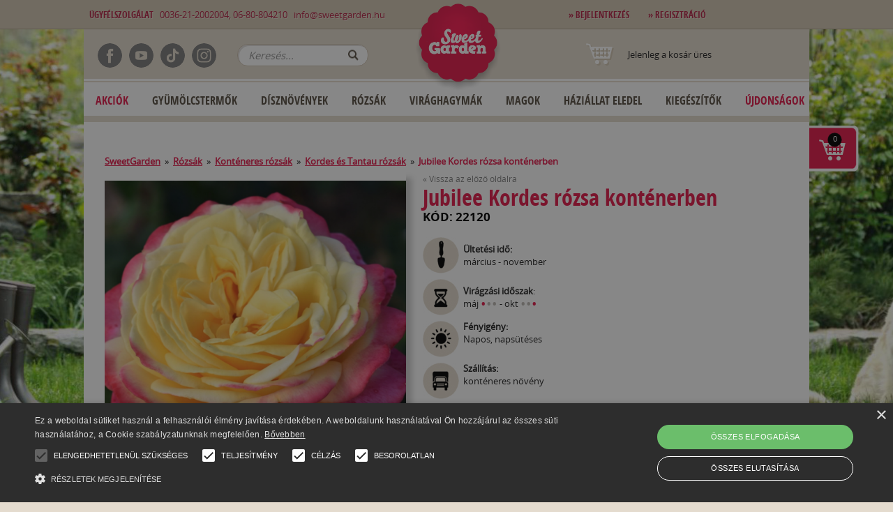

--- FILE ---
content_type: text/html; charset=utf-8
request_url: https://sweetgarden.hu/jubilee-kordes-rozsa-kontenerben
body_size: 15950
content:
<!DOCTYPE html>
<!--[if lt IE 7]><html class="no-js ie9 lt-ie9 lt-ie8 lt-ie7"><![endif]-->
<!--[if IE 7]><html class="no-js ie9 lt-ie9 lt-ie8"><![endif]-->
<!--[if IE 8]><html class="no-js ie9 lt-ie9"><![endif]-->
<!--[if IE 9]><html class="no-js ie9"><![endif]-->


<head><meta charset="utf-8"><script type="text/javascript" charset="UTF-8" src="//cdn.cookie-script.com/s/33cdc3b55f6a7ad4b66590f798a01caa.js"></script><title>Vásároljon Jubilee Kordes rózsa konténerben | Sweet Garden - Kód: 22120</title><meta property="og:title" content="Vásároljon Jubilee Kordes rózsa konténerben | Sweet Garden - Kód: 22120"><meta name="description" content="Rendeljen Jubilee Kordes rózsa konténerben az oldalon ⭐ Sweet Garden ✔️ Növénygarancia ⚡ Szakmai tanácsok ☝ Hasznos információk az ültetésről és gondozásról ☎️ 0036-21-2002004"><meta property="og:description" content="Rendeljen Jubilee Kordes rózsa konténerben az oldalon ⭐ Sweet Garden ✔️ Növénygarancia ⚡ Szakmai tanácsok ☝ Hasznos információk az ültetésről és gondozásról ☎️ 0036-21-2002004"><meta property="og:image" content="https://sweetgarden.hu/uploads/images/display/22120_1734445636.webp"><meta http-equiv="X-UA-Compatible" content="IE=edge,chrome=1"><meta name="language" content="hu" /><meta name="robots" content="index, follow"><meta name="viewport" content="width=device-width"><link rel="shortcut icon" href="/theme/favicon.png" type="image/png"><link rel="icon" type="image/x-icon" href="/theme/favicon.ico"><link rel="shortcut icon" type="image/x-icon" href="/theme/favicon.ico"><meta name="robots" content="index, follow"><link rel="canonical" href=https://sweetgarden.hu/jubilee-kordes-rozsa-kontenerben><link rel="stylesheet" href="https://maxcdn.bootstrapcdn.com/bootstrap/3.2.0/css/bootstrap.min.css"><link rel="stylesheet" href="/theme/css/packed/packed.css"><link rel="stylesheet" href="/theme/css/updatedNew25.css"><script src="/theme/js/packed/jquery.min.js"></script><script src="https://maxcdn.bootstrapcdn.com/bootstrap/3.2.0/js/bootstrap.min.js"></script><script src="/theme/js/packed/packed.js"></script><script src="/theme/js/new10.js"></script><link href="https://fonts.googleapis.com/icon?family=Material+Icons" rel="stylesheet"><!-- Google Tag Manager --><script>(function(w,d,s,l,i){ w[l]=w[l]||[];w[l].push({ 'gtm.start':new Date().getTime(),event:'gtm.js' });var f=d.getElementsByTagName(s)[0],j=d.createElement(s),dl=l!='dataLayer'?'&l='+l:'';j.async=true;j.src='https://www.googletagmanager.com/gtm.js?id='+i+dl;f.parentNode.insertBefore(j,f);})(window,document,'script','dataLayer','GTM-T5CWKHZ');</script><!-- End Google Tag Manager --><script type="text/javascript">var dataLayer = window.dataLayer || [];dataLayer.push({'event': 'fireRemarketingTag','google_tag_params': {'ecomm_prodid':  '22120','ecomm_pagetype': 'product','ecomm_totalvalue': 5500}});</script><script>dataLayer.push({ ecommerce: null });dataLayer.push({event: "view_item",ecommerce: {currency: "HUF",value: 5500,items: [{item_id: '22120',item_name: 'Jubilee Kordes rózsa konténerben',currency: "HUF",price: 5500,}]}});</script><!-- Meta CAPI Pixel Code - START--><!-- Meta CAPI Pixel Code - END --><!-- Meta Pixel Code --><script>!function(f,b,e,v,n,t,s){ if(f.fbq)return;n=f.fbq=function(){ n.callMethod?n.callMethod.apply(n,arguments):n.queue.push(arguments)};if(!f._fbq)f._fbq=n;n.push=n;n.loaded=!0;n.version='2.0';n.queue=[];t=b.createElement(e);t.async=!0;t.src=v;s=b.getElementsByTagName(e)[0];s.parentNode.insertBefore(t,s)}(window, document,'script','https://connect.facebook.net/en_US/fbevents.js');fbq('init', '801429094516004');fbq('track', 'PageView', {}, {event_id: '1768791243',});fbq('track', 'ViewContent', {content_type: 'product',content_ids: ['22120'],value: 5500,currency: 'HUF'},{event_id: '1768791243'});</script><noscript><img height="1" width="1" style="display:none"src="https://www.facebook.com/tr?id=801429094516004&ev=PageView&noscript=1"/></noscript><!-- End Meta Pixel Code -->
</head>
<body class="lang-hu"><!-- Google Tag Manager (noscript) --><noscript><iframe src="https://www.googletagmanager.com/ns.html?id=GTM-T5CWKHZ"height="0" width="0" style="display:none;visibility:hidden"></iframe></noscript><!-- End Google Tag Manager (noscript) -->
        <!-- <div id="google_translate_element" style="float:right;z-index:10;"></div><script type="text/javascript">
        function googleTranslateElementInit() {
          new google.translate.TranslateElement({pageLanguage: 'hu', layout: google.translate.TranslateElement.InlineLayout.SIMPLE}, 'google_translate_element');
          }
          </script><script type="text/javascript" src="//translate.google.com/translate_a/element.js?cb=googleTranslateElementInit"></script> -->
        <div id="header-select"><div class="desktop-header"><div id="fb-root"></div><script>(function(d, s, id) {var js, fjs = d.getElementsByTagName(s)[0];if (d.getElementById(id)) return;js = d.createElement(s); js.id = id;js.src = "//connect.facebook.net/hu_HU/sdk.js#xfbml=1&appId=175025799785055&version=v2.0";fjs.parentNode.insertBefore(js, fjs);}(document, 'script', 'facebook-jssdk'));</script><!--[if lt IE 7]><p class="chromeframe">You are using an <strong>outdated</strong> browser. Please <a href="https://browsehappy.com/">upgrade your browser</a> or <a href="https://www.google.com/chromeframe/?redirect=true">activate Google Chrome Frame</a> to improve your experience.</p><![endif]--><div id="logo"><img usemap="#logo" id="logoImg" src="/theme/images/logoNew.png" alt="KV DEV CMS v.0.0.1"><div class="mobile-menu-container">
    <nav>
        <input type="checkbox" id="menu" name="menu" class="m-menu__checkbox">
        <label class="m-menu__toggle" for="menu">
            <svg width="55" height="55" viewBox="0 0 24 24" fill="none" stroke="#fff" stroke-width="2" stroke-linecap="butt" stroke-linejoin="arcs"><line x1="3" y1="12" x2="21" y2="12"></line><line x1="3" y1="6" x2="21" y2="6"></line><line x1="3" y1="18" x2="21" y2="18"></line></svg>
        </label>
        <label class="m-menu__overlay" for="menu"></label>

        <div class="m-menu">
            <div class="m-menu__header">
                <label class="m-menu__toggle" for="menu">
                    <svg width="35" height="35" viewBox="0 0 24 24" fill="none" stroke="#000000" stroke-width="2" stroke-linecap="butt" stroke-linejoin="arcs">
                    <line x1="18" y1="6" x2="6" y2="18"></line>
                    <line x1="6" y1="6" x2="18" y2="18"></line>
                    </svg>
                </label>
                <span>Menü</span>
            </div>
            <ul>
                <li><a target="_self" href="/discounts"><label>Kedvezmények</label></a></li>
                <li><a target="_self" href="/best-sellers"><label>Best Sellers</label></a></li>
                <li>
                    <label class="a-label__chevron" for="item-1">Gyümölcstermők</label>
                    <input type="checkbox" id="item-1" name="item-1" class="m-menu__checkbox">
                    <div class="m-menu">
                        <div class="m-menu__header">
                            <label class="m-menu__toggle" for="item-1">
                                <svg width="35" height="35" viewBox="0 0 24 24" fill="none" stroke="#000000" stroke-width="2" stroke-linecap="butt" stroke-linejoin="arcs">
                                    <path d="M19 12H6M12 5l-7 7 7 7"/>
                                </svg>
                            </label>
                            <span>Gyümölcstermők</span>
                        </div>
                        <ul>
                                                            <li>
                                <a target="_self" href="/index.php?r=shop/category/view&id=2">
                                    <label>Gyümölcsfák</label>
                                </a>
                            </li>
                                                            <li>
                                <a target="_self" href="/index.php?r=shop/category/view&id=3">
                                    <label>Szőlő</label>
                                </a>
                            </li>
                                                            <li>
                                <a target="_self" href="/index.php?r=shop/category/view&id=40">
                                    <label>Bogyós gyümölcsűek</label>
                                </a>
                            </li>
                                                            <li>
                                <a target="_self" href="/index.php?r=shop/category/view&id=46">
                                    <label>Egzotikus növények</label>
                                </a>
                            </li>
                                                            <li>
                                <a target="_self" href="/index.php?r=shop/category/view&id=105">
                                    <label>Erdei gyümölcsök</label>
                                </a>
                            </li>
                                                    </ul>
                    </div>
                </li>
                <li>
                    <label class="a-label__chevron" for="item-2">Rózsák</label>
                    <input type="checkbox" id="item-2" name="item-2" class="m-menu__checkbox">
                    <div class="m-menu">
                        <div class="m-menu__header">
                            <label class="m-menu__toggle" for="item-2">
                                <svg width="35" height="35" viewBox="0 0 24 24" fill="none" stroke="#000000" stroke-width="2" stroke-linecap="butt" stroke-linejoin="arcs">
                                    <path d="M19 12H6M12 5l-7 7 7 7"/>
                                </svg>
                            </label>
                            <span>Rózsák</span>
                        </div>
                        <ul>
                                                    <a target="_self" href="/index.php?r=shop/category/view&id=17">
                                <label>Gyökércsomagolt rózsák</label>
                            </a>
                                                    <a target="_self" href="/index.php?r=shop/category/view&id=18">
                                <label>Konténeres rózsák</label>
                            </a>
                                            </ul>
                    </div>
                </li>
                <li>
                    <label class="a-label__chevron" for="item-3">Dísznövények</label>
                    <input type="checkbox" id="item-3" name="item-3" class="m-menu__checkbox">
                    <div class="m-menu">
                        <div class="m-menu__header">
                            <label class="m-menu__toggle" for="item-3">
                                <svg width="35" height="35" viewBox="0 0 24 24" fill="none" stroke="#000000" stroke-width="2" stroke-linecap="butt" stroke-linejoin="arcs">
                                    <path d="M19 12H6M12 5l-7 7 7 7"/>
                                </svg>
                            </label>
                            <span>Dísznövények</span>
                        </div>
                        <ul>
                                                    <a target="_self" href="/index.php?r=shop/category/view&id=22">
                                <label>Díszcserjék</label>
                            </a>
                                                    <a target="_self" href="/index.php?r=shop/category/view&id=23">
                                <label>Évelő növények</label>
                            </a>
                                                    <a target="_self" href="/index.php?r=shop/category/view&id=24">
                                <label>Díszfüvek</label>
                            </a>
                                                    <a target="_self" href="/index.php?r=shop/category/view&id=25">
                                <label>Fűszernövények</label>
                            </a>
                                                    <a target="_self" href="/index.php?r=shop/category/view&id=26">
                                <label>Futónövények</label>
                            </a>
                                                    <a target="_self" href="/index.php?r=shop/category/view&id=27">
                                <label>Fenyőfélék</label>
                            </a>
                                                    <a target="_self" href="/index.php?r=shop/category/view&id=28">
                                <label>Díszfák</label>
                            </a>
                                                    <a target="_self" href="/index.php?r=shop/category/view&id=29">
                                <label>Sövénynövények</label>
                            </a>
                                                    <a target="_self" href="/index.php?r=shop/category/view&id=30">
                                <label>Balkon és terasz</label>
                            </a>
                                                    <a target="_self" href="/index.php?r=shop/category/view&id=49">
                                <label>Fás bazsarózsa</label>
                            </a>
                                                    <a target="_self" href="/index.php?r=shop/category/view&id=117">
                                <label>Magastörzsű növények</label>
                            </a>
                                                    <a target="_self" href="/index.php?r=shop/category/view&id=121">
                                <label>Örökzöldek</label>
                            </a>
                                            </ul>
                    </div>
                </li>
                <li>
                    <label class="a-label__chevron" for="item-4">Virághagymák</label>
                    <input type="checkbox" id="item-4" name="item-4" class="m-menu__checkbox">
                    <div class="m-menu">
                        <div class="m-menu__header">
                            <label class="m-menu__toggle" for="item-4">
                                <svg width="35" height="35" viewBox="0 0 24 24" fill="none" stroke="#000000" stroke-width="2" stroke-linecap="butt" stroke-linejoin="arcs">
                                    <path d="M19 12H6M12 5l-7 7 7 7"/>
                                </svg>
                            </label>
                            <span>Virághagymák</span>
                        </div>
                        <ul>
                                                    <a target="_self" href="/index.php?r=shop/category/view&id=19">
                                <label>Tavaszi virághagymák</label>
                            </a>
                                            </ul>
                    </div>
                </li>
                <li><a target="_self" href="/index.php?r=shop/category/view&id=6"><label>Kiegészítők</label></a></li>
                <li><a target="_self" href="/new"><label>Újdonságok</label></a></li>
            </ul>  
        </div>
    </nav>
</div>


<a href="/"><img id="logoImgMobile" src="/theme/images/logo-mobile.png"alt="KV DEV CMS v.0.0.1"></a><map name="logo"><area shape="rect" coords="0,0,220,170" href="/"></map></div><nav id="topBar"><div class="wrapper"><div id="topLeft"><b>Ügyfélszolgálat</b>&nbsp;&nbsp;&nbsp;0036-21-2002004, 06-80-804210&nbsp;&nbsp;&nbsp;<a href="mailto:info@sweetgarden.hu" onClick="fbq('track', 'Contact');">info@sweetgarden.hu</a></div><div id="topRight"><div id="userMenu"><a href="/auth"><b>&raquo; Bejelentkezés</b></a>&nbsp;&nbsp;&nbsp;<a href="/auth#register"><b>&raquo; Regisztráció</b></a>&nbsp;&nbsp;&nbsp;</div></div></div></nav><header id="header" class="wrapper"><nav id="headerIcons"><a href="/shop/search/"><img src="/theme/images/button-search.png" alt="search"></a><a href="/shop/shoppingcart/"><img src="/theme/images/button-cart.png" alt="search"></a><a href="/auth/"><img src="/theme/images/button-user.png" alt="user"></a></nav><div class="social-icons"><div class="icon-container"><div class="icon-item"><a target='_blank' href="https://www.facebook.com/SweetGardenMagyarorszag"><img src="/theme/images/facebook_icon.png" alt="Facebook Icon"></a></div><div class="icon-item"><a target='_blank' href="https://www.youtube.com/@SweetGarden-KerteszetiWebaruha/featured"><img src="/theme/images/youtube_icon.png" alt="Youtube Icon"></a></div><div class="icon-item"><a target='_blank' href="https://www.tiktok.com/@sweetgarden_hu?_t=8otHDKRaG0G&_r=1"><img src="/theme/images/tiktok_icon.png" alt="Tiktok Icon"></a></div><div class="icon-item"><a target='_blank' href="https://www.instagram.com/sweetgarden_magyarorszag/"><img src="/theme/images/instagram_icon.png" alt="Instagram Icon"></a></div></div></div><span class="ssf"><form class="shopSearchForm" id="yw7" action="/shop/search" method="get"><input type="text" name="search" value="" placeholder="Keresés..." /><button type="submit">OK</button></form></span><div id="miniCart"><span class="icon icon-cart"></span><span class="cart-desc"><span class="empty">Jelenleg a kosár üres</span><span class="has-items" style="display:none"><a href="/shop/shoppingcart/">A kosárban <span class='cnt'>0</span> termék van.</a></span><br></span></div><nav id="mainMenu"><div id="menuLeft11" style="border-top: 2px solid #e7decf; border-bottom: 2px solid #e7decf;"><div class="module"><ul class="portlet-menu" id="portlet-menu-1"><li><a target="_self" href="/discounts" style="color: #e51a4b">Akciók</a></li><li class="dropdown"><a target="_self" class="dropdownLink" href="/gyumolcstermok">Gyümölcstermők</b></a><ul class="dropdown-menu"><li class="dropdown dropdown-submenu"><a role="menuitem" tabindex="-1" href="/gyumolcstermok/gyumolcsfak">Gyümölcsfák</a><ul class="dropdown-menu move-right"><li><a role="menuitem" tabindex="-2" href="/gyumolcstermok/gyumolcsfak/korte">Körte</a></li><li><a role="menuitem" tabindex="-2" href="/gyumolcstermok/gyumolcsfak/alma">Alma</a></li><li><a role="menuitem" tabindex="-2" href="/gyumolcstermok/gyumolcsfak/barack">Barack</a></li><li><a role="menuitem" tabindex="-2" href="/gyumolcstermok/gyumolcsfak/szilva">Szilva</a></li><li><a role="menuitem" tabindex="-2" href="/gyumolcstermok/gyumolcsfak/cseresznye">Cseresznye</a></li><li><a role="menuitem" tabindex="-2" href="/gyumolcstermok/gyumolcsfak/egyeb">Egyéb gyümölcsfák</a></li><li><a role="menuitem" tabindex="-2" href="/gyumolcstermok/gyumolcsfak/kajszi">Kajszi</a></li><li><a role="menuitem" tabindex="-2" href="/gyumolcstermok/gyumolcsfak/torpe-gyumolcsfak">Törpe gyümölcsfák</a></li><li><a role="menuitem" tabindex="-2" href="/gyumolcstermok/gyumolcsfak/nektarin">Nektarin</a></li><li><a role="menuitem" tabindex="-2" href="/gyumolcstermok/gyumolcsfak/meggy">Meggy</a></li><li><a role="menuitem" tabindex="-2" href="/gyumolcstermok/gyumolcsfak/cserepes-gyumolcsfak">Konténeres gyümölcsfák</a></li><li><a role="menuitem" tabindex="-2" href="/gyumolcstermok/gyumolcsfak/oszlopos-gyumolcsfak">Oszlopos gyümölcsfák</a></li></ul></li><li class="dropdown dropdown-submenu"><a role="menuitem" tabindex="-1" href="/gyumolcstermok/szolooltvanyok">Szőlő</a><ul class="dropdown-menu move-right"><li><a role="menuitem" tabindex="-2" href="/gyumolcstermok/szolooltvanyok/csemegeszolo">Csemegeszőlő</a></li><li><a role="menuitem" tabindex="-2" href="/gyumolcstermok/szolooltvanyok/magnelkuli-csemegeszolo">Magnélküli csemegeszőlő</a></li><li><a role="menuitem" tabindex="-2" href="/gyumolcstermok/szolooltvanyok/borszolo">Borszőlő</a></li></ul></li><li class="dropdown dropdown-submenu"><a role="menuitem" tabindex="-1" href="/gyumolcstermok/bogyos-gyumolcsuek">Bogyós gyümölcsűek</a><ul class="dropdown-menu move-right"><li><a role="menuitem" tabindex="-2" href="/gyumolcstermok/bogyos-gyumolcsuek/egyebek">Egyebek</a></li><li><a role="menuitem" tabindex="-2" href="/gyumolcstermok/bogyos-gyumolcsuek/malna">Málna</a></li><li><a role="menuitem" tabindex="-2" href="/gyumolcstermok/bogyos-gyumolcsuek/szeder">Szeder</a></li><li><a role="menuitem" tabindex="-2" href="/gyumolcstermok/bogyos-gyumolcsuek/ribizli">Ribizli</a></li><li><a role="menuitem" tabindex="-2" href="/gyumolcstermok/bogyos-gyumolcsuek/eper">Eper</a></li><li><a role="menuitem" tabindex="-2" href="/gyumolcstermok/bogyos-gyumolcsuek/akcios-ajanlatok">Kedvezményes csomagok</a></li><li><a role="menuitem" tabindex="-2" href="/gyumolcstermok/bogyos-gyumolcsuek/koszmetek">Köszméte</a></li><li><a role="menuitem" tabindex="-2" href="/gyumolcstermok/bogyos-gyumolcsuek/konteneres-bogyosok">Konténeres bogyósok</a></li><li><a role="menuitem" tabindex="-2" href="/gyumolcstermok/bogyos-gyumolcsuek/afonya">Áfonya</a></li><li><a role="menuitem" tabindex="-2" href="/szabadgyokeru_bogyosok">Szabadgyökerű bogyósok</a></li></ul></li><li class="dropdown dropdown-submenu"><a role="menuitem" tabindex="-1" href="/gyumolcstermok/egzotikus-novenyek">Egzotikus növények</a><ul class="dropdown-menu move-right"><li><a role="menuitem" tabindex="-2" href="/gyumolcstermok/egzotikus-novenyek/telelest-igenylok">Teleltetést igénylők</a></li><li><a role="menuitem" tabindex="-2" href="/gyumolcstermok/egzotikus-novenyek/telallo">Télálló</a></li></ul></li><li><a role="menuitem" tabindex="-1" href="/gyumolcstermok/erdei-gyumolcsok">Erdei gyümölcsök</a></li></ul></li><li class="dropdown"><a target="_self" class="dropdownLink" href="/disznovenyek">Dísznövények</b></a><ul class="dropdown-menu"><li><a role="menuitem" tabindex="-1" href="/disznovenyek/diszcserjek">Díszcserjék</a></li><li><a role="menuitem" tabindex="-1" href="/disznovenyek/evelo-novenyek">Évelő növények</a></li><li><a role="menuitem" tabindex="-1" href="/disznovenyek/diszfuvek">Díszfüvek</a></li><li><a role="menuitem" tabindex="-1" href="/disznovenyek/fuszer--es-gyogynovenyek">Fűszernövények</a></li><li><a role="menuitem" tabindex="-1" href="/disznovenyek/futo-novenyek">Futónövények</a></li><li><a role="menuitem" tabindex="-1" href="/disznovenyek/fenyofelek">Fenyőfélék</a></li><li><a role="menuitem" tabindex="-1" href="/disznovenyek/diszfak">Díszfák</a></li><li><a role="menuitem" tabindex="-1" href="/disznovenyek/sovenynovenyek">Sövénynövények</a></li><li><a role="menuitem" tabindex="-1" href="/disznovenyek/balkon-es-terasz-novenyek">Balkon és terasz</a></li><li><a role="menuitem" tabindex="-1" href="/disznovenyek/fas-bazsarozsa">Fás bazsarózsa</a></li><li><a role="menuitem" tabindex="-1" href="/disznovenyek/magastorzsu-novenyek">Magastörzsű növények</a></li><li><a role="menuitem" tabindex="-1" href="/disznovenyek/orokzoldek">Örökzöldek</a></li></ul></li><li class="dropdown"><a target="_self" class="dropdownLink" href="/rozsak">Rózsák</b></a><ul class="dropdown-menu"><li class="dropdown dropdown-submenu"><a role="menuitem" tabindex="-1" href="/rozsak/gyokercsomagolt">Gyökércsomagolt rózsák</a><ul class="dropdown-menu move-right"><li><a role="menuitem" tabindex="-2" href="/rozsak/gyokercsomagolt/teahibrid-">Teahibrid rózsák</a></li><li><a role="menuitem" tabindex="-2" href="/rozsak/cserepes-rozsak/parkrozsak">Parkrózsák</a></li><li><a role="menuitem" tabindex="-2" href="/rozsak/gyokercsomagolt/futo">Futórózsák</a></li><li><a role="menuitem" tabindex="-2" href="/rozsak/gyokercsomagolt/angol-rozsak">Angol rózsák</a></li><li><a role="menuitem" tabindex="-2" href="/rozsak/gyokercsomagolt-rozsak/kulonlegessegek-gyujtoknek">Különlegességek gyűjtőknek</a></li><li><a role="menuitem" tabindex="-2" href="/rozsak/gyokercsomagolt-rozsak/meilland-rozsak">Meilland rózsák</a></li><li><a role="menuitem" tabindex="-2" href="/rozsak/gyokercsomagolt-rozsak/kordes-es-tantau-rozsak">Kordes és Tantau rózsák</a></li></ul></li><li class="dropdown dropdown-submenu"><a role="menuitem" tabindex="-1" href="/rozsak/cserepes-rozsak">Konténeres rózsák</a><ul class="dropdown-menu move-right"><li><a role="menuitem" tabindex="-2" href="/rozsak/cserepes-rozsak/futorozsak">Futórózsák</a></li><li><a role="menuitem" tabindex="-2" href="/rozsak/cserepes-rozsak/terulo-rozsak">Terülő rózsák</a></li><li><a role="menuitem" tabindex="-2" href="/rozsak/gyokercsomagolt/park">Parkrózsák</a></li><li><a role="menuitem" tabindex="-2" href="/rozsak/kulonlegesseg-gyujtoknek">Különlegességek gyűjtőknek</a></li><li><a role="menuitem" tabindex="-2" href="/rozsak/cserepes-rozsak/teahibrid">Teahibrid rózsák</a></li><li><a role="menuitem" tabindex="-2" href="/rozsak/konteneres-rozsak/meilland-rozsak">Meilland rózsák</a></li><li><a role="menuitem" tabindex="-2" href="/rozsak/konteneres-rozsak/sunflor-rozsak">Sunflor rózsák</a></li><li><a role="menuitem" tabindex="-2" href="/rozsak/konteneres-rozsak/kordes-es-tantau-rozsak">Kordes és Tantau rózsák</a></li><li><a role="menuitem" tabindex="-2" href="/rozsak/konteneres-rozsak/rozsak-inyenceknek">Rózsák ínyenceknek</a></li></ul></li></ul></li><li class="dropdown"><a target="_self" class="dropdownLink" href="/viraghagymak">Virághagymák</b></a><ul class="dropdown-menu"><li class="dropdown dropdown-submenu"><a role="menuitem" tabindex="-1" href="/viraghagymak/tavaszi-viraghagymak">Tavaszi virághagymák</a><ul class="dropdown-menu move-right"><li><a role="menuitem" tabindex="-2" href="/viraghagymak/tavaszi-viraghagymak/kardvirag">Kardvirág</a></li><li><a role="menuitem" tabindex="-2" href="/viraghagymak/tavaszi-viraghagymak/daliak">Dália</a></li><li><a role="menuitem" tabindex="-2" href="/viraghagymak/tavaszi-viraghagymak/begonia">Begónia</a></li><li><a role="menuitem" tabindex="-2" href="/viraghagymak/tavaszi-viraghagymak/liliom">Liliom</a></li><li><a role="menuitem" tabindex="-2" href="/viraghagymak/tavaszi-viraghagymak/kala">Kála</a></li><li><a role="menuitem" tabindex="-2" href="/viraghagymak/tavaszi-viraghagymak/kanna">Kánna</a></li><li><a role="menuitem" tabindex="-2" href="/viraghagymak/tavaszi-viraghagymak/egyeb-viraghagymak">Vegyes tavaszi virághagymák</a></li></ul></li></ul></li><li class="dropdown"><a target="_self" class="dropdownLink" href="/vetomagok">Magok</b></a><ul class="dropdown-menu"><li><a role="menuitem" tabindex="-1" href="/vetomagok/zoldsegmag">Zöldségmag</a></li><li><a role="menuitem" tabindex="-1" href="/vetomagok/fumag">Fűmag</a></li><li><a role="menuitem" tabindex="-1" href="/viraghagymak/vetomagok/viragmag">Virágmag</a></li></ul></li><li class="dropdown"><a target="_self" class="dropdownLink" href="/hazialat-eledelek">Háziállat Eledel</b></a><ul class="dropdown-menu"><li class="dropdown dropdown-submenu"><a role="menuitem" tabindex="-1" href="/hazialat-eledelek/kutya-eledel">Kutya eledel</a><ul class="dropdown-menu move-right"><li><a role="menuitem" tabindex="-2" href="/hazialat-eledelek/kutya-eledel/szaraztap">Száraz táp</a></li><li><a role="menuitem" tabindex="-2" href="/hazialat-eledelek/kutya-eledel/nedvestap">Nedvestáp</a></li><li><a role="menuitem" tabindex="-2" href="/index.php?r=shop/category/view&id=135">Kiani Dog</a></li><li><a role="menuitem" tabindex="-2" href="/index.php?r=shop/category/view&id=136">Sams Field Dog</a></li><li><a role="menuitem" tabindex="-2" href="/index.php?r=shop/category/view&id=137">Hills SP Canine</a></li><li><a role="menuitem" tabindex="-2" href="/index.php?r=shop/category/view&id=141">Gemon</a></li><li><a role="menuitem" tabindex="-2" href="/index.php?r=shop/category/view&id=144">Monge</a></li></ul></li><li class="dropdown dropdown-submenu"><a role="menuitem" tabindex="-1" href="/hazialat-eledelek/macska-eledel">Macska eledel</a><ul class="dropdown-menu move-right"><li><a role="menuitem" tabindex="-2" href="/hazialat-eledelek/macska-eledel/szaraztap">Száraz táp</a></li><li><a role="menuitem" tabindex="-2" href="/hazialat-eledelek/macska-eledel/nedvestap">Nedvestáp</a></li><li><a role="menuitem" tabindex="-2" href="/hazialat-eledelek/macska-eledel/kiegeszitok">Kiegészítők</a></li><li><a role="menuitem" tabindex="-2" href="/index.php?r=shop/category/view&id=138">Kiani Cat</a></li><li><a role="menuitem" tabindex="-2" href="/index.php?r=shop/category/view&id=139">Sams Field Cat</a></li><li><a role="menuitem" tabindex="-2" href="/index.php?r=shop/category/view&id=140">Hills SP Feline</a></li><li><a role="menuitem" tabindex="-2" href="/index.php?r=shop/category/view&id=142">Gemon</a></li><li><a role="menuitem" tabindex="-2" href="/index.php?r=shop/category/view&id=143">Monge</a></li></ul></li></ul></li><li class="dropdown"><a target="_self" class="dropdownLink" href="/kerti-kiegeszitok">Kiegészítők</b></a><ul class="dropdown-menu"><li><a role="menuitem" tabindex="-1" href="/kerti-kiegeszitok/tapok">Tápok</a></li><li><a role="menuitem" tabindex="-1" href="/kerti-kiegeszitok/novenyvedo-szerek">Növényvédő szerek</a></li><li><a role="menuitem" tabindex="-1" href="/kerti-kiegeszitok/eszkozok">Eszközök</a></li><li><a role="menuitem" tabindex="-1" href="/egyeb/ajandektargyak">Ajándékutalvány</a></li></ul></li><li><a target="_self" href="/new" style="color: #e51a4b">Újdonságok</a></li></ul></div></div></nav></header>

</div><div class="mobile-header"><header id="header" class="ps-header"><nav class="header-nav"><div class="container"><div class="row"><div class="hidden-sw-down"><div class="col-md-6 col-xs-12"><div class="logo-container"><a href="/"><img usemap="#logo" class="logo img-fluid" src="/theme/images/logo-mobile.png"alt="KV DEV CMS v.0.0.1" width="100" height="28"></a></div></div><div class="col-md-6 right-nav"><div id="_desktop_language_selector"></div><div id="_desktop_user_info"><div class="user-info"><a href="/auth" title="Jelentkezzen be ügyfélfiókjába" rel="nofollow"><i class="material-icons">&#xE7FF;</i><span class="hidden-sm-down">Bejelentkezés</span></a></div></div><div id="_desktop_cart"></div></div></div><div class="hidden-sw-up text-sm-center mobile"><div class="float-xs-left" id="menu-icon"><i class="material-icons d-inline">&#xE5D2;</i></div><div class="float-xs-right" id="_mobile_cart"><div id="miniCart" class="blockcart cart-preview"><span class="cart-desc"><span class="header has-items"><a rel="nofollow" aria-label="A kosárban 0 termék van."title="A kosárban 0 termék van."href="/shop/shoppingcart/"><i class="material-icons shopping-cart" aria-hidden="true">shopping_cart</i><span class="hidden-sm-down">Cart</span><span class="cart-products-count">(<span class="cnt">0</span>)</span></a></span></span></div></div><div class="float-xs-right" id="_mobile_user_info"><div class="user-info"><a href="/auth" title="Jelentkezzen be ügyfélfiókjába" rel="nofollow"><i class="material-icons">&#xE7FF;</i><span class="hidden-sm-down">Bejelentkezés</span></a></div></div><div class="top-logo" id="_mobile_logo"><a href="/"><img usemap="#logo" class="logo img-fluid" src="/theme/images/logo-mobile.png"alt="KV DEV CMS v.0.0.1" width="100" height="28"></a></div><div class="clearfix"></div></div></div></div></nav><div class="customer-support"><b><div class="icon"><i class="material-icons">&#xE0CD;</i></b>&nbsp;<a href="tel:0036212002004">0036212002004, </a><a href="tel: 0680804210"> 0680804210</a>&nbsp;&nbsp;&nbsp;<a href="mailto:info@stg.sweetgarden.ro" onClick="fbq('track', 'Contact');" class="text-nowrap"><div class="icon"><i class="material-icons">&#xE158;</i></div>info@sweetgarden.hu</a></div><div class="header-top"><div class="container"><div class="row"><div class="header-top-right col-md-12 col-sm-12 position-static"><div class="menu js-top-menu position-static hidden-sw-down" id="_desktop_top_menu"><ul class="top-menu portlet-menu" id="top-menu"><li><a target="_self" href="/discounts" style="color: #e51a4b">Akciók</a></li><li class="dropdown"><a target="_self" class="dropdownLink" href="/gyumolcstermok">Gyümölcstermők</b></a><ul class="dropdown-menu"><li class="dropdown dropdown-submenu"><a role="menuitem" tabindex="-1" href="/gyumolcstermok/gyumolcsfak">Gyümölcsfák</a><ul class="dropdown-menu move-right"><li><a role="menuitem" tabindex="-2" href="/gyumolcstermok/gyumolcsfak/korte">Körte</a></li><li><a role="menuitem" tabindex="-2" href="/gyumolcstermok/gyumolcsfak/alma">Alma</a></li><li><a role="menuitem" tabindex="-2" href="/gyumolcstermok/gyumolcsfak/barack">Barack</a></li><li><a role="menuitem" tabindex="-2" href="/gyumolcstermok/gyumolcsfak/szilva">Szilva</a></li><li><a role="menuitem" tabindex="-2" href="/gyumolcstermok/gyumolcsfak/cseresznye">Cseresznye</a></li><li><a role="menuitem" tabindex="-2" href="/gyumolcstermok/gyumolcsfak/egyeb">Egyéb gyümölcsfák</a></li><li><a role="menuitem" tabindex="-2" href="/gyumolcstermok/gyumolcsfak/kajszi">Kajszi</a></li><li><a role="menuitem" tabindex="-2" href="/gyumolcstermok/gyumolcsfak/torpe-gyumolcsfak">Törpe gyümölcsfák</a></li><li><a role="menuitem" tabindex="-2" href="/gyumolcstermok/gyumolcsfak/nektarin">Nektarin</a></li><li><a role="menuitem" tabindex="-2" href="/gyumolcstermok/gyumolcsfak/meggy">Meggy</a></li><li><a role="menuitem" tabindex="-2" href="/gyumolcstermok/gyumolcsfak/cserepes-gyumolcsfak">Konténeres gyümölcsfák</a></li><li><a role="menuitem" tabindex="-2" href="/gyumolcstermok/gyumolcsfak/oszlopos-gyumolcsfak">Oszlopos gyümölcsfák</a></li></ul></li><li class="dropdown dropdown-submenu"><a role="menuitem" tabindex="-1" href="/gyumolcstermok/szolooltvanyok">Szőlő</a><ul class="dropdown-menu move-right"><li><a role="menuitem" tabindex="-2" href="/gyumolcstermok/szolooltvanyok/csemegeszolo">Csemegeszőlő</a></li><li><a role="menuitem" tabindex="-2" href="/gyumolcstermok/szolooltvanyok/magnelkuli-csemegeszolo">Magnélküli csemegeszőlő</a></li><li><a role="menuitem" tabindex="-2" href="/gyumolcstermok/szolooltvanyok/borszolo">Borszőlő</a></li></ul></li><li class="dropdown dropdown-submenu"><a role="menuitem" tabindex="-1" href="/gyumolcstermok/bogyos-gyumolcsuek">Bogyós gyümölcsűek</a><ul class="dropdown-menu move-right"><li><a role="menuitem" tabindex="-2" href="/gyumolcstermok/bogyos-gyumolcsuek/egyebek">Egyebek</a></li><li><a role="menuitem" tabindex="-2" href="/gyumolcstermok/bogyos-gyumolcsuek/malna">Málna</a></li><li><a role="menuitem" tabindex="-2" href="/gyumolcstermok/bogyos-gyumolcsuek/szeder">Szeder</a></li><li><a role="menuitem" tabindex="-2" href="/gyumolcstermok/bogyos-gyumolcsuek/ribizli">Ribizli</a></li><li><a role="menuitem" tabindex="-2" href="/gyumolcstermok/bogyos-gyumolcsuek/eper">Eper</a></li><li><a role="menuitem" tabindex="-2" href="/gyumolcstermok/bogyos-gyumolcsuek/akcios-ajanlatok">Kedvezményes csomagok</a></li><li><a role="menuitem" tabindex="-2" href="/gyumolcstermok/bogyos-gyumolcsuek/koszmetek">Köszméte</a></li><li><a role="menuitem" tabindex="-2" href="/gyumolcstermok/bogyos-gyumolcsuek/konteneres-bogyosok">Konténeres bogyósok</a></li><li><a role="menuitem" tabindex="-2" href="/gyumolcstermok/bogyos-gyumolcsuek/afonya">Áfonya</a></li><li><a role="menuitem" tabindex="-2" href="/szabadgyokeru_bogyosok">Szabadgyökerű bogyósok</a></li></ul></li><li class="dropdown dropdown-submenu"><a role="menuitem" tabindex="-1" href="/gyumolcstermok/egzotikus-novenyek">Egzotikus növények</a><ul class="dropdown-menu move-right"><li><a role="menuitem" tabindex="-2" href="/gyumolcstermok/egzotikus-novenyek/telelest-igenylok">Teleltetést igénylők</a></li><li><a role="menuitem" tabindex="-2" href="/gyumolcstermok/egzotikus-novenyek/telallo">Télálló</a></li></ul></li><li><a role="menuitem" tabindex="-1" href="/gyumolcstermok/erdei-gyumolcsok">Erdei gyümölcsök</a></li></ul></li><li class="dropdown"><a target="_self" class="dropdownLink" href="/disznovenyek">Dísznövények</b></a><ul class="dropdown-menu"><li><a role="menuitem" tabindex="-1" href="/disznovenyek/diszcserjek">Díszcserjék</a></li><li><a role="menuitem" tabindex="-1" href="/disznovenyek/evelo-novenyek">Évelő növények</a></li><li><a role="menuitem" tabindex="-1" href="/disznovenyek/diszfuvek">Díszfüvek</a></li><li><a role="menuitem" tabindex="-1" href="/disznovenyek/fuszer--es-gyogynovenyek">Fűszernövények</a></li><li><a role="menuitem" tabindex="-1" href="/disznovenyek/futo-novenyek">Futónövények</a></li><li><a role="menuitem" tabindex="-1" href="/disznovenyek/fenyofelek">Fenyőfélék</a></li><li><a role="menuitem" tabindex="-1" href="/disznovenyek/diszfak">Díszfák</a></li><li><a role="menuitem" tabindex="-1" href="/disznovenyek/sovenynovenyek">Sövénynövények</a></li><li><a role="menuitem" tabindex="-1" href="/disznovenyek/balkon-es-terasz-novenyek">Balkon és terasz</a></li><li><a role="menuitem" tabindex="-1" href="/disznovenyek/fas-bazsarozsa">Fás bazsarózsa</a></li><li><a role="menuitem" tabindex="-1" href="/disznovenyek/magastorzsu-novenyek">Magastörzsű növények</a></li><li><a role="menuitem" tabindex="-1" href="/disznovenyek/orokzoldek">Örökzöldek</a></li></ul></li><li class="dropdown"><a target="_self" class="dropdownLink" href="/rozsak">Rózsák</b></a><ul class="dropdown-menu"><li class="dropdown dropdown-submenu"><a role="menuitem" tabindex="-1" href="/rozsak/gyokercsomagolt">Gyökércsomagolt rózsák</a><ul class="dropdown-menu move-right"><li><a role="menuitem" tabindex="-2" href="/rozsak/gyokercsomagolt/teahibrid-">Teahibrid rózsák</a></li><li><a role="menuitem" tabindex="-2" href="/rozsak/cserepes-rozsak/parkrozsak">Parkrózsák</a></li><li><a role="menuitem" tabindex="-2" href="/rozsak/gyokercsomagolt/futo">Futórózsák</a></li><li><a role="menuitem" tabindex="-2" href="/rozsak/gyokercsomagolt/angol-rozsak">Angol rózsák</a></li><li><a role="menuitem" tabindex="-2" href="/rozsak/gyokercsomagolt-rozsak/kulonlegessegek-gyujtoknek">Különlegességek gyűjtőknek</a></li><li><a role="menuitem" tabindex="-2" href="/rozsak/gyokercsomagolt-rozsak/meilland-rozsak">Meilland rózsák</a></li><li><a role="menuitem" tabindex="-2" href="/rozsak/gyokercsomagolt-rozsak/kordes-es-tantau-rozsak">Kordes és Tantau rózsák</a></li></ul></li><li class="dropdown dropdown-submenu"><a role="menuitem" tabindex="-1" href="/rozsak/cserepes-rozsak">Konténeres rózsák</a><ul class="dropdown-menu move-right"><li><a role="menuitem" tabindex="-2" href="/rozsak/cserepes-rozsak/futorozsak">Futórózsák</a></li><li><a role="menuitem" tabindex="-2" href="/rozsak/cserepes-rozsak/terulo-rozsak">Terülő rózsák</a></li><li><a role="menuitem" tabindex="-2" href="/rozsak/gyokercsomagolt/park">Parkrózsák</a></li><li><a role="menuitem" tabindex="-2" href="/rozsak/kulonlegesseg-gyujtoknek">Különlegességek gyűjtőknek</a></li><li><a role="menuitem" tabindex="-2" href="/rozsak/cserepes-rozsak/teahibrid">Teahibrid rózsák</a></li><li><a role="menuitem" tabindex="-2" href="/rozsak/konteneres-rozsak/meilland-rozsak">Meilland rózsák</a></li><li><a role="menuitem" tabindex="-2" href="/rozsak/konteneres-rozsak/sunflor-rozsak">Sunflor rózsák</a></li><li><a role="menuitem" tabindex="-2" href="/rozsak/konteneres-rozsak/kordes-es-tantau-rozsak">Kordes és Tantau rózsák</a></li><li><a role="menuitem" tabindex="-2" href="/rozsak/konteneres-rozsak/rozsak-inyenceknek">Rózsák ínyenceknek</a></li></ul></li></ul></li><li class="dropdown"><a target="_self" class="dropdownLink" href="/viraghagymak">Virághagymák</b></a><ul class="dropdown-menu"><li class="dropdown dropdown-submenu"><a role="menuitem" tabindex="-1" href="/viraghagymak/tavaszi-viraghagymak">Tavaszi virághagymák</a><ul class="dropdown-menu move-right"><li><a role="menuitem" tabindex="-2" href="/viraghagymak/tavaszi-viraghagymak/kardvirag">Kardvirág</a></li><li><a role="menuitem" tabindex="-2" href="/viraghagymak/tavaszi-viraghagymak/daliak">Dália</a></li><li><a role="menuitem" tabindex="-2" href="/viraghagymak/tavaszi-viraghagymak/begonia">Begónia</a></li><li><a role="menuitem" tabindex="-2" href="/viraghagymak/tavaszi-viraghagymak/liliom">Liliom</a></li><li><a role="menuitem" tabindex="-2" href="/viraghagymak/tavaszi-viraghagymak/kala">Kála</a></li><li><a role="menuitem" tabindex="-2" href="/viraghagymak/tavaszi-viraghagymak/kanna">Kánna</a></li><li><a role="menuitem" tabindex="-2" href="/viraghagymak/tavaszi-viraghagymak/egyeb-viraghagymak">Vegyes tavaszi virághagymák</a></li></ul></li></ul></li><li class="dropdown"><a target="_self" class="dropdownLink" href="/vetomagok">Magok</b></a><ul class="dropdown-menu"><li><a role="menuitem" tabindex="-1" href="/vetomagok/zoldsegmag">Zöldségmag</a></li><li><a role="menuitem" tabindex="-1" href="/vetomagok/fumag">Fűmag</a></li><li><a role="menuitem" tabindex="-1" href="/viraghagymak/vetomagok/viragmag">Virágmag</a></li></ul></li><li class="dropdown"><a target="_self" class="dropdownLink" href="/hazialat-eledelek">Háziállat Eledel</b></a><ul class="dropdown-menu"><li class="dropdown dropdown-submenu"><a role="menuitem" tabindex="-1" href="/hazialat-eledelek/kutya-eledel">Kutya eledel</a><ul class="dropdown-menu move-right"><li><a role="menuitem" tabindex="-2" href="/hazialat-eledelek/kutya-eledel/szaraztap">Száraz táp</a></li><li><a role="menuitem" tabindex="-2" href="/hazialat-eledelek/kutya-eledel/nedvestap">Nedvestáp</a></li><li><a role="menuitem" tabindex="-2" href="/index.php?r=shop/category/view&id=135">Kiani Dog</a></li><li><a role="menuitem" tabindex="-2" href="/index.php?r=shop/category/view&id=136">Sams Field Dog</a></li><li><a role="menuitem" tabindex="-2" href="/index.php?r=shop/category/view&id=137">Hills SP Canine</a></li><li><a role="menuitem" tabindex="-2" href="/index.php?r=shop/category/view&id=141">Gemon</a></li><li><a role="menuitem" tabindex="-2" href="/index.php?r=shop/category/view&id=144">Monge</a></li></ul></li><li class="dropdown dropdown-submenu"><a role="menuitem" tabindex="-1" href="/hazialat-eledelek/macska-eledel">Macska eledel</a><ul class="dropdown-menu move-right"><li><a role="menuitem" tabindex="-2" href="/hazialat-eledelek/macska-eledel/szaraztap">Száraz táp</a></li><li><a role="menuitem" tabindex="-2" href="/hazialat-eledelek/macska-eledel/nedvestap">Nedvestáp</a></li><li><a role="menuitem" tabindex="-2" href="/hazialat-eledelek/macska-eledel/kiegeszitok">Kiegészítők</a></li><li><a role="menuitem" tabindex="-2" href="/index.php?r=shop/category/view&id=138">Kiani Cat</a></li><li><a role="menuitem" tabindex="-2" href="/index.php?r=shop/category/view&id=139">Sams Field Cat</a></li><li><a role="menuitem" tabindex="-2" href="/index.php?r=shop/category/view&id=140">Hills SP Feline</a></li><li><a role="menuitem" tabindex="-2" href="/index.php?r=shop/category/view&id=142">Gemon</a></li><li><a role="menuitem" tabindex="-2" href="/index.php?r=shop/category/view&id=143">Monge</a></li></ul></li></ul></li><li class="dropdown"><a target="_self" class="dropdownLink" href="/kerti-kiegeszitok">Kiegészítők</b></a><ul class="dropdown-menu"><li><a role="menuitem" tabindex="-1" href="/kerti-kiegeszitok/tapok">Tápok</a></li><li><a role="menuitem" tabindex="-1" href="/kerti-kiegeszitok/novenyvedo-szerek">Növényvédő szerek</a></li><li><a role="menuitem" tabindex="-1" href="/kerti-kiegeszitok/eszkozok">Eszközök</a></li><li><a role="menuitem" tabindex="-1" href="/egyeb/ajandektargyak">Ajándékutalvány</a></li></ul></li><li><a target="_self" href="/new" style="color: #e51a4b">Újdonságok</a></li></ul><div class="clearfix"></div></div><div id="search_widget" class="search-widgets"><span class="ssf"><form id="yw7" action="/shop/search" method="get"><i class="material-icons search" aria-hidden="true">search</i><input type="text" name="search" value="" placeholder="Keresés..." /><i class="material-icons clear" aria-hidden="true">clear</i></form></span></div></div></div><div id="mobile_top_menu_wrapper" class="row hidden-sw-up" style="display:none;"><div class="js-top-menu mobile" id="_mobile_top_menu"><ul class="top-menu" id="top-menu" data-depth="0"><li><a target="_self" href="/discounts" style="color: #e51a4b">Akciók</a></li><li class="category"><a class="dropdown-item" href="/gyumolcstermok"><span class="float-xs-right hidden-sw-up"><span data-target="#top_sub_menu_93128" data-toggle="collapse"class="navbar-toggler collapse-icons collapsed" aria-expanded="false"><i class="material-icons add"></i><i class="material-icons remove"></i></span></span>Gyümölcstermők</a><div class="popover sub-menu js-sub-menu collapse" id="top_sub_menu_93128" aria-expanded="true"><ul class="top-menu"><li class="category"><a class="dropdown-item dropdown-submenu" style="padding-left: 20px;" href="/gyumolcstermok/gyumolcsfak"><span class="float-xs-right hidden-sw-up"><span data-target="#top_sub_menu_92302" data-toggle="collapse"class="navbar-toggler collapse-icons collapsed" aria-expanded="false"><i class="material-icons add"></i><i class="material-icons remove"></i></span></span>Gyümölcsfák</a><div class="popover sub-menu js-sub-menu collapse" id="top_sub_menu_92302" aria-expanded="true"><ul class="top-menu"><li class="category"><a class="dropdown-item dropdown-submenu" style="padding-left: 40px;" href="/gyumolcstermok/gyumolcsfak/korte">Körte</a></li><li class="category"><a class="dropdown-item dropdown-submenu" style="padding-left: 40px;" href="/gyumolcstermok/gyumolcsfak/alma">Alma</a></li><li class="category"><a class="dropdown-item dropdown-submenu" style="padding-left: 40px;" href="/gyumolcstermok/gyumolcsfak/barack">Barack</a></li><li class="category"><a class="dropdown-item dropdown-submenu" style="padding-left: 40px;" href="/gyumolcstermok/gyumolcsfak/szilva">Szilva</a></li><li class="category"><a class="dropdown-item dropdown-submenu" style="padding-left: 40px;" href="/gyumolcstermok/gyumolcsfak/cseresznye">Cseresznye</a></li><li class="category"><a class="dropdown-item dropdown-submenu" style="padding-left: 40px;" href="/gyumolcstermok/gyumolcsfak/egyeb">Egyéb gyümölcsfák</a></li><li class="category"><a class="dropdown-item dropdown-submenu" style="padding-left: 40px;" href="/gyumolcstermok/gyumolcsfak/kajszi">Kajszi</a></li><li class="category"><a class="dropdown-item dropdown-submenu" style="padding-left: 40px;" href="/gyumolcstermok/gyumolcsfak/torpe-gyumolcsfak">Törpe gyümölcsfák</a></li><li class="category"><a class="dropdown-item dropdown-submenu" style="padding-left: 40px;" href="/gyumolcstermok/gyumolcsfak/nektarin">Nektarin</a></li><li class="category"><a class="dropdown-item dropdown-submenu" style="padding-left: 40px;" href="/gyumolcstermok/gyumolcsfak/meggy">Meggy</a></li><li class="category"><a class="dropdown-item dropdown-submenu" style="padding-left: 40px;" href="/gyumolcstermok/gyumolcsfak/cserepes-gyumolcsfak">Konténeres gyümölcsfák</a></li><li class="category"><a class="dropdown-item dropdown-submenu" style="padding-left: 40px;" href="/gyumolcstermok/gyumolcsfak/oszlopos-gyumolcsfak">Oszlopos gyümölcsfák</a></li></ul></div></li><li class="category"><a class="dropdown-item dropdown-submenu" style="padding-left: 20px;" href="/gyumolcstermok/szolooltvanyok"><span class="float-xs-right hidden-sw-up"><span data-target="#top_sub_menu_30263" data-toggle="collapse"class="navbar-toggler collapse-icons collapsed" aria-expanded="false"><i class="material-icons add"></i><i class="material-icons remove"></i></span></span>Szőlő</a><div class="popover sub-menu js-sub-menu collapse" id="top_sub_menu_30263" aria-expanded="true"><ul class="top-menu"><li class="category"><a class="dropdown-item dropdown-submenu" style="padding-left: 40px;" href="/gyumolcstermok/szolooltvanyok/csemegeszolo">Csemegeszőlő</a></li><li class="category"><a class="dropdown-item dropdown-submenu" style="padding-left: 40px;" href="/gyumolcstermok/szolooltvanyok/magnelkuli-csemegeszolo">Magnélküli csemegeszőlő</a></li><li class="category"><a class="dropdown-item dropdown-submenu" style="padding-left: 40px;" href="/gyumolcstermok/szolooltvanyok/borszolo">Borszőlő</a></li></ul></div></li><li class="category"><a class="dropdown-item dropdown-submenu" style="padding-left: 20px;" href="/gyumolcstermok/bogyos-gyumolcsuek"><span class="float-xs-right hidden-sw-up"><span data-target="#top_sub_menu_48143" data-toggle="collapse"class="navbar-toggler collapse-icons collapsed" aria-expanded="false"><i class="material-icons add"></i><i class="material-icons remove"></i></span></span>Bogyós gyümölcsűek</a><div class="popover sub-menu js-sub-menu collapse" id="top_sub_menu_48143" aria-expanded="true"><ul class="top-menu"><li class="category"><a class="dropdown-item dropdown-submenu" style="padding-left: 40px;" href="/gyumolcstermok/bogyos-gyumolcsuek/egyebek">Egyebek</a></li><li class="category"><a class="dropdown-item dropdown-submenu" style="padding-left: 40px;" href="/gyumolcstermok/bogyos-gyumolcsuek/malna">Málna</a></li><li class="category"><a class="dropdown-item dropdown-submenu" style="padding-left: 40px;" href="/gyumolcstermok/bogyos-gyumolcsuek/szeder">Szeder</a></li><li class="category"><a class="dropdown-item dropdown-submenu" style="padding-left: 40px;" href="/gyumolcstermok/bogyos-gyumolcsuek/ribizli">Ribizli</a></li><li class="category"><a class="dropdown-item dropdown-submenu" style="padding-left: 40px;" href="/gyumolcstermok/bogyos-gyumolcsuek/eper">Eper</a></li><li class="category"><a class="dropdown-item dropdown-submenu" style="padding-left: 40px;" href="/gyumolcstermok/bogyos-gyumolcsuek/akcios-ajanlatok">Kedvezményes csomagok</a></li><li class="category"><a class="dropdown-item dropdown-submenu" style="padding-left: 40px;" href="/gyumolcstermok/bogyos-gyumolcsuek/koszmetek">Köszméte</a></li><li class="category"><a class="dropdown-item dropdown-submenu" style="padding-left: 40px;" href="/gyumolcstermok/bogyos-gyumolcsuek/konteneres-bogyosok">Konténeres bogyósok</a></li><li class="category"><a class="dropdown-item dropdown-submenu" style="padding-left: 40px;" href="/gyumolcstermok/bogyos-gyumolcsuek/afonya">Áfonya</a></li><li class="category"><a class="dropdown-item dropdown-submenu" style="padding-left: 40px;" href="/szabadgyokeru_bogyosok">Szabadgyökerű bogyósok</a></li></ul></div></li><li class="category"><a class="dropdown-item dropdown-submenu" style="padding-left: 20px;" href="/gyumolcstermok/egzotikus-novenyek"><span class="float-xs-right hidden-sw-up"><span data-target="#top_sub_menu_24938" data-toggle="collapse"class="navbar-toggler collapse-icons collapsed" aria-expanded="false"><i class="material-icons add"></i><i class="material-icons remove"></i></span></span>Egzotikus növények</a><div class="popover sub-menu js-sub-menu collapse" id="top_sub_menu_24938" aria-expanded="true"><ul class="top-menu"><li class="category"><a class="dropdown-item dropdown-submenu" style="padding-left: 40px;" href="/gyumolcstermok/egzotikus-novenyek/telelest-igenylok">Teleltetést igénylők</a></li><li class="category"><a class="dropdown-item dropdown-submenu" style="padding-left: 40px;" href="/gyumolcstermok/egzotikus-novenyek/telallo">Télálló</a></li></ul></div></li><li class="category"><a class="dropdown-item" href="/gyumolcstermok/erdei-gyumolcsok">Erdei gyümölcsök</a></li></ul></div></li><li class="category"><a class="dropdown-item" href="/disznovenyek"><span class="float-xs-right hidden-sw-up"><span data-target="#top_sub_menu_96219" data-toggle="collapse"class="navbar-toggler collapse-icons collapsed" aria-expanded="false"><i class="material-icons add"></i><i class="material-icons remove"></i></span></span>Dísznövények</a><div class="popover sub-menu js-sub-menu collapse" id="top_sub_menu_96219" aria-expanded="true"><ul class="top-menu"><li class="category"><a class="dropdown-item" href="/disznovenyek/diszcserjek">Díszcserjék</a></li><li class="category"><a class="dropdown-item" href="/disznovenyek/evelo-novenyek">Évelő növények</a></li><li class="category"><a class="dropdown-item" href="/disznovenyek/diszfuvek">Díszfüvek</a></li><li class="category"><a class="dropdown-item" href="/disznovenyek/fuszer--es-gyogynovenyek">Fűszernövények</a></li><li class="category"><a class="dropdown-item" href="/disznovenyek/futo-novenyek">Futónövények</a></li><li class="category"><a class="dropdown-item" href="/disznovenyek/fenyofelek">Fenyőfélék</a></li><li class="category"><a class="dropdown-item" href="/disznovenyek/diszfak">Díszfák</a></li><li class="category"><a class="dropdown-item" href="/disznovenyek/sovenynovenyek">Sövénynövények</a></li><li class="category"><a class="dropdown-item" href="/disznovenyek/balkon-es-terasz-novenyek">Balkon és terasz</a></li><li class="category"><a class="dropdown-item" href="/disznovenyek/fas-bazsarozsa">Fás bazsarózsa</a></li><li class="category"><a class="dropdown-item" href="/disznovenyek/magastorzsu-novenyek">Magastörzsű növények</a></li><li class="category"><a class="dropdown-item" href="/disznovenyek/orokzoldek">Örökzöldek</a></li></ul></div></li><li class="category"><a class="dropdown-item" href="/rozsak"><span class="float-xs-right hidden-sw-up"><span data-target="#top_sub_menu_27053" data-toggle="collapse"class="navbar-toggler collapse-icons collapsed" aria-expanded="false"><i class="material-icons add"></i><i class="material-icons remove"></i></span></span>Rózsák</a><div class="popover sub-menu js-sub-menu collapse" id="top_sub_menu_27053" aria-expanded="true"><ul class="top-menu"><li class="category"><a class="dropdown-item dropdown-submenu" style="padding-left: 20px;" href="/rozsak/gyokercsomagolt"><span class="float-xs-right hidden-sw-up"><span data-target="#top_sub_menu_65311" data-toggle="collapse"class="navbar-toggler collapse-icons collapsed" aria-expanded="false"><i class="material-icons add"></i><i class="material-icons remove"></i></span></span>Gyökércsomagolt rózsák</a><div class="popover sub-menu js-sub-menu collapse" id="top_sub_menu_65311" aria-expanded="true"><ul class="top-menu"><li class="category"><a class="dropdown-item dropdown-submenu" style="padding-left: 40px;" href="/rozsak/gyokercsomagolt/teahibrid-">Teahibrid rózsák</a></li><li class="category"><a class="dropdown-item dropdown-submenu" style="padding-left: 40px;" href="/rozsak/cserepes-rozsak/parkrozsak">Parkrózsák</a></li><li class="category"><a class="dropdown-item dropdown-submenu" style="padding-left: 40px;" href="/rozsak/gyokercsomagolt/futo">Futórózsák</a></li><li class="category"><a class="dropdown-item dropdown-submenu" style="padding-left: 40px;" href="/rozsak/gyokercsomagolt/angol-rozsak">Angol rózsák</a></li><li class="category"><a class="dropdown-item dropdown-submenu" style="padding-left: 40px;" href="/rozsak/gyokercsomagolt-rozsak/kulonlegessegek-gyujtoknek">Különlegességek gyűjtőknek</a></li><li class="category"><a class="dropdown-item dropdown-submenu" style="padding-left: 40px;" href="/rozsak/gyokercsomagolt-rozsak/meilland-rozsak">Meilland rózsák</a></li><li class="category"><a class="dropdown-item dropdown-submenu" style="padding-left: 40px;" href="/rozsak/gyokercsomagolt-rozsak/kordes-es-tantau-rozsak">Kordes és Tantau rózsák</a></li></ul></div></li><li class="category"><a class="dropdown-item dropdown-submenu" style="padding-left: 20px;" href="/rozsak/cserepes-rozsak"><span class="float-xs-right hidden-sw-up"><span data-target="#top_sub_menu_25588" data-toggle="collapse"class="navbar-toggler collapse-icons collapsed" aria-expanded="false"><i class="material-icons add"></i><i class="material-icons remove"></i></span></span>Konténeres rózsák</a><div class="popover sub-menu js-sub-menu collapse" id="top_sub_menu_25588" aria-expanded="true"><ul class="top-menu"><li class="category"><a class="dropdown-item dropdown-submenu" style="padding-left: 40px;" href="/rozsak/cserepes-rozsak/futorozsak">Futórózsák</a></li><li class="category"><a class="dropdown-item dropdown-submenu" style="padding-left: 40px;" href="/rozsak/cserepes-rozsak/terulo-rozsak">Terülő rózsák</a></li><li class="category"><a class="dropdown-item dropdown-submenu" style="padding-left: 40px;" href="/rozsak/gyokercsomagolt/park">Parkrózsák</a></li><li class="category"><a class="dropdown-item dropdown-submenu" style="padding-left: 40px;" href="/rozsak/kulonlegesseg-gyujtoknek">Különlegességek gyűjtőknek</a></li><li class="category"><a class="dropdown-item dropdown-submenu" style="padding-left: 40px;" href="/rozsak/cserepes-rozsak/teahibrid">Teahibrid rózsák</a></li><li class="category"><a class="dropdown-item dropdown-submenu" style="padding-left: 40px;" href="/rozsak/konteneres-rozsak/meilland-rozsak">Meilland rózsák</a></li><li class="category"><a class="dropdown-item dropdown-submenu" style="padding-left: 40px;" href="/rozsak/konteneres-rozsak/sunflor-rozsak">Sunflor rózsák</a></li><li class="category"><a class="dropdown-item dropdown-submenu" style="padding-left: 40px;" href="/rozsak/konteneres-rozsak/kordes-es-tantau-rozsak">Kordes és Tantau rózsák</a></li><li class="category"><a class="dropdown-item dropdown-submenu" style="padding-left: 40px;" href="/rozsak/konteneres-rozsak/rozsak-inyenceknek">Rózsák ínyenceknek</a></li></ul></div></li></ul></div></li><li class="category"><a class="dropdown-item" href="/viraghagymak"><span class="float-xs-right hidden-sw-up"><span data-target="#top_sub_menu_88813" data-toggle="collapse"class="navbar-toggler collapse-icons collapsed" aria-expanded="false"><i class="material-icons add"></i><i class="material-icons remove"></i></span></span>Virághagymák</a><div class="popover sub-menu js-sub-menu collapse" id="top_sub_menu_88813" aria-expanded="true"><ul class="top-menu"><li class="category"><a class="dropdown-item dropdown-submenu" style="padding-left: 20px;" href="/viraghagymak/tavaszi-viraghagymak"><span class="float-xs-right hidden-sw-up"><span data-target="#top_sub_menu_11614" data-toggle="collapse"class="navbar-toggler collapse-icons collapsed" aria-expanded="false"><i class="material-icons add"></i><i class="material-icons remove"></i></span></span>Tavaszi virághagymák</a><div class="popover sub-menu js-sub-menu collapse" id="top_sub_menu_11614" aria-expanded="true"><ul class="top-menu"><li class="category"><a class="dropdown-item dropdown-submenu" style="padding-left: 40px;" href="/viraghagymak/tavaszi-viraghagymak/kardvirag">Kardvirág</a></li><li class="category"><a class="dropdown-item dropdown-submenu" style="padding-left: 40px;" href="/viraghagymak/tavaszi-viraghagymak/daliak">Dália</a></li><li class="category"><a class="dropdown-item dropdown-submenu" style="padding-left: 40px;" href="/viraghagymak/tavaszi-viraghagymak/begonia">Begónia</a></li><li class="category"><a class="dropdown-item dropdown-submenu" style="padding-left: 40px;" href="/viraghagymak/tavaszi-viraghagymak/liliom">Liliom</a></li><li class="category"><a class="dropdown-item dropdown-submenu" style="padding-left: 40px;" href="/viraghagymak/tavaszi-viraghagymak/kala">Kála</a></li><li class="category"><a class="dropdown-item dropdown-submenu" style="padding-left: 40px;" href="/viraghagymak/tavaszi-viraghagymak/kanna">Kánna</a></li><li class="category"><a class="dropdown-item dropdown-submenu" style="padding-left: 40px;" href="/viraghagymak/tavaszi-viraghagymak/egyeb-viraghagymak">Vegyes tavaszi virághagymák</a></li></ul></div></li></ul></div></li><li class="category"><a class="dropdown-item" href="/vetomagok"><span class="float-xs-right hidden-sw-up"><span data-target="#top_sub_menu_52393" data-toggle="collapse"class="navbar-toggler collapse-icons collapsed" aria-expanded="false"><i class="material-icons add"></i><i class="material-icons remove"></i></span></span>Magok</a><div class="popover sub-menu js-sub-menu collapse" id="top_sub_menu_52393" aria-expanded="true"><ul class="top-menu"><li class="category"><a class="dropdown-item" href="/vetomagok/zoldsegmag">Zöldségmag</a></li><li class="category"><a class="dropdown-item" href="/vetomagok/fumag">Fűmag</a></li><li class="category"><a class="dropdown-item" href="/viraghagymak/vetomagok/viragmag">Virágmag</a></li></ul></div></li><li class="category"><a class="dropdown-item" href="/hazialat-eledelek"><span class="float-xs-right hidden-sw-up"><span data-target="#top_sub_menu_71984" data-toggle="collapse"class="navbar-toggler collapse-icons collapsed" aria-expanded="false"><i class="material-icons add"></i><i class="material-icons remove"></i></span></span>Háziállat Eledel</a><div class="popover sub-menu js-sub-menu collapse" id="top_sub_menu_71984" aria-expanded="true"><ul class="top-menu"><li class="category"><a class="dropdown-item dropdown-submenu" style="padding-left: 20px;" href="/hazialat-eledelek/kutya-eledel"><span class="float-xs-right hidden-sw-up"><span data-target="#top_sub_menu_42161" data-toggle="collapse"class="navbar-toggler collapse-icons collapsed" aria-expanded="false"><i class="material-icons add"></i><i class="material-icons remove"></i></span></span>Kutya eledel</a><div class="popover sub-menu js-sub-menu collapse" id="top_sub_menu_42161" aria-expanded="true"><ul class="top-menu"><li class="category"><a class="dropdown-item dropdown-submenu" style="padding-left: 40px;" href="/hazialat-eledelek/kutya-eledel/szaraztap">Száraz táp</a></li><li class="category"><a class="dropdown-item dropdown-submenu" style="padding-left: 40px;" href="/hazialat-eledelek/kutya-eledel/nedvestap">Nedvestáp</a></li><li class="category"><a class="dropdown-item dropdown-submenu" style="padding-left: 40px;" href="/index.php?r=shop/category/view&id=135">Kiani Dog</a></li><li class="category"><a class="dropdown-item dropdown-submenu" style="padding-left: 40px;" href="/index.php?r=shop/category/view&id=136">Sams Field Dog</a></li><li class="category"><a class="dropdown-item dropdown-submenu" style="padding-left: 40px;" href="/index.php?r=shop/category/view&id=137">Hills SP Canine</a></li><li class="category"><a class="dropdown-item dropdown-submenu" style="padding-left: 40px;" href="/index.php?r=shop/category/view&id=141">Gemon</a></li><li class="category"><a class="dropdown-item dropdown-submenu" style="padding-left: 40px;" href="/index.php?r=shop/category/view&id=144">Monge</a></li></ul></div></li><li class="category"><a class="dropdown-item dropdown-submenu" style="padding-left: 20px;" href="/hazialat-eledelek/macska-eledel"><span class="float-xs-right hidden-sw-up"><span data-target="#top_sub_menu_30335" data-toggle="collapse"class="navbar-toggler collapse-icons collapsed" aria-expanded="false"><i class="material-icons add"></i><i class="material-icons remove"></i></span></span>Macska eledel</a><div class="popover sub-menu js-sub-menu collapse" id="top_sub_menu_30335" aria-expanded="true"><ul class="top-menu"><li class="category"><a class="dropdown-item dropdown-submenu" style="padding-left: 40px;" href="/hazialat-eledelek/macska-eledel/szaraztap">Száraz táp</a></li><li class="category"><a class="dropdown-item dropdown-submenu" style="padding-left: 40px;" href="/hazialat-eledelek/macska-eledel/nedvestap">Nedvestáp</a></li><li class="category"><a class="dropdown-item dropdown-submenu" style="padding-left: 40px;" href="/hazialat-eledelek/macska-eledel/kiegeszitok">Kiegészítők</a></li><li class="category"><a class="dropdown-item dropdown-submenu" style="padding-left: 40px;" href="/index.php?r=shop/category/view&id=138">Kiani Cat</a></li><li class="category"><a class="dropdown-item dropdown-submenu" style="padding-left: 40px;" href="/index.php?r=shop/category/view&id=139">Sams Field Cat</a></li><li class="category"><a class="dropdown-item dropdown-submenu" style="padding-left: 40px;" href="/index.php?r=shop/category/view&id=140">Hills SP Feline</a></li><li class="category"><a class="dropdown-item dropdown-submenu" style="padding-left: 40px;" href="/index.php?r=shop/category/view&id=142">Gemon</a></li><li class="category"><a class="dropdown-item dropdown-submenu" style="padding-left: 40px;" href="/index.php?r=shop/category/view&id=143">Monge</a></li></ul></div></li></ul></div></li><li class="category"><a class="dropdown-item" href="/kerti-kiegeszitok"><span class="float-xs-right hidden-sw-up"><span data-target="#top_sub_menu_90865" data-toggle="collapse"class="navbar-toggler collapse-icons collapsed" aria-expanded="false"><i class="material-icons add"></i><i class="material-icons remove"></i></span></span>Kiegészítők</a><div class="popover sub-menu js-sub-menu collapse" id="top_sub_menu_90865" aria-expanded="true"><ul class="top-menu"><li class="category"><a class="dropdown-item" href="/kerti-kiegeszitok/tapok">Tápok</a></li><li class="category"><a class="dropdown-item" href="/kerti-kiegeszitok/novenyvedo-szerek">Növényvédő szerek</a></li><li class="category"><a class="dropdown-item" href="/kerti-kiegeszitok/eszkozok">Eszközök</a></li><li class="category"><a class="dropdown-item" href="/egyeb/ajandektargyak">Ajándékutalvány</a></li></ul></div></li><li><a target="_self" href="/new" style="color: #e51a4b">Újdonságok</a></li></ul><div class="clearfix"></div></div><div class="js-top-menu-bottom"><div id="_mobile_language_selector"></div><div id="_mobile_social_media"><div class="social-text">Kövessen bennünket:</div><div class="social-icons"><div class="icon-container"><div class="icon-item"><a target='_blank' href="https://www.facebook.com/sweetgarden.ro"><img src="/theme/images/facebook_icon.png" alt="Facebook Icon"></a></div><div class="icon-item"><a target='_blank' href="https://www.youtube.com/c/SweetGardenRomania/videos"><img src="/theme/images/youtube_icon.png" alt="Youtube Icon"></a></div><div class="icon-item"><a target='_blank' href="https://www.tiktok.com/@sweetgarden_ro?_t=8otHJ0sFynh&_r=1"><img src="/theme/images/tiktok_icon.png" alt="Tiktok Icon"></a></div><div class="icon-item"><a target='_blank' href="https://www.instagram.com/sweetgarden.ro/"><img src="/theme/images/instagram_icon.png" alt="Instagram Icon"></a></div></div></div></div></div></div></div></div></header></div></div><div class="main-container wrapper clearfix" id="root"><div class="main-container wrapper clearfix"><div id="main" class="productMain"><div id="breadcrumbs" style="margin: 10px 0 0 0; padding: 7px 0; z-index: 1000;"><a href='/'>SweetGarden</a>&nbsp;&nbsp;»&nbsp;&nbsp;<a href='/rozsak'>Rózsák</a>&nbsp;&nbsp;»&nbsp;&nbsp;<a href='/rozsak/cserepes-rozsak'>Konténeres rózsák</a>&nbsp;&nbsp;»&nbsp;&nbsp;<a href='/rozsak/konteneres-rozsak/kordes-es-tantau-rozsak'>Kordes és Tantau rózsák</a>&nbsp;&nbsp;»&nbsp;&nbsp;<span style="font-weight: 700; font-size: 10pt;color: #e51a4b;">Jubilee Kordes rózsa konténerben</span></div>
<article class="productPage"><div class="product-main-data-container"><div class="productImages"><div class="box boxFirst"><div class="boxHeader"><div class="featured-images"></div></div><a rel="group1" id="showBigImg"><img src="/uploads/images/display/22120_1734445636.webp" /></a></div><div class="secondary-images"><ul><li><a rel="group1" class="productImgLink0" href="/uploads/images/display/22120_1734445636.webp"><img src="/uploads/images/thumbs/22120_1734445636.webp" /></a></li><li><a rel="group1" class="productImgLink0" href="/uploads/images/display/22120_1_1734445636.webp"><img src="/uploads/images/thumbs/22120_1_1734445636.webp" /></a></li><li><a rel="group1" class="productImgLink0" href="/uploads/images/display/22120_2_1734445636.webp"><img src="/uploads/images/thumbs/22120_2_1734445636.webp" /></a></li></ul></div></div><div class="productInfo"><div><header><a class="goback" href="javascript:history.go(-1)">&laquo; Vissza az előző oldalra</a><hgroup><h1>Jubilee Kordes rózsa konténerben</h1><h4>Kód: 22120</h4></hgroup></header><div class="product-data"><div><div class="sub_planting_time"><img src="/theme/images/product/icon-planting.jpg" />&nbsp;&nbsp;<div class="sub_planting_time_text"><b> Ültetési idő: </b> <br> március - november</div><br /><br /></div><div class="sub_product_flowering"><img src="/theme/images/product/icon-time.jpg" /> &nbsp;&nbsp;<div class="sub_product_flowering_text"><strong>Virágzási időszak</strong>:<br><div style="display: inline-block;">máj <b>•</b><i>•</i><i>•</i> - okt <i>•</i><i>•</i><b>•</b></div></div></div></div><div><div class="sub_light_requirements"><img src="/theme/images/product/icon-light.jpg" /> &nbsp;&nbsp;<div class="sub_light_requirements_text"><b>Fényigény: </b><br>Napos, napsütéses<br /><br /></div></div><div class="sub_transport_size"><img src="/theme/images/product/icon-size.jpg" /> &nbsp;&nbsp;<div class="sub_transport_size_text"><b>Szállítás: </b><br>konténeres növény<br /><br /></div></div></div></div></div><br /><div class="product-buttons"><div class="box"><b>Jelenleg nem rendelhető</b><br /></div><div class="box wishlist"><a  href="#remove"class="btn btn-secondary wishlist"target="3825" style="display:none;" > <img class="btn-icon" src="/theme/images/preferences-off-new.png" alt="Icon">  Mégse legyen a kívánságlistámon  </a>
<a  href="#add"class="btn btn-sweet wishlist"target="3825"> <img class="btn-icon" src="/theme/images/preferences-on-new.png" alt="Icon">  Hozzáadom a kívánságlistámhoz </a>
</div></div></div></div><hr><div class="product-description-container"><div id="other-date-anchor"><div id="tabs"><ul class="tabList reset"><li style=" width: 100% !important; "><a href="#description-info"><img src="/theme/images/info_icon_black.png" />Leírás</a></li><li><a href="#planting-info"><img src="/theme/images/lopata.png" />Ültetési tudnivalók</a></li><li><a href="#caring-info"><img src="/theme/images/foarfeca.png" />Ápolási tudnivalók</a></li></ul><div class="tab" id="description-info"><font class="Apple-style-span" size="4"><span class="Apple-style-span" style="white-space: normal; font-size: 14px; ">A Kordes Jubilee egy bámulatos teahibrid rózsa, mely csodaszép, romantikus hangulatú virágaival örvendeztet meg. Nagy és telt virágai lenyűgözően sok sziromból állnak. Kellemes, diszkrét illatuk a friss sárgabarack illatára emlékeztet. A növény erőteljes növekedésű és betegségekkel szemben ellenálló, így könnyen gondozható. Ez a mutatós rózsa az egész szezonon át virágzik, örömet és színt hozva a kertbe. Ez a fajta a klasszikus rózsa eleganciáját modern tulajdonságokkal ötvözi, hogy különleges virágélményt kínáljon. Napos helyre ajánlott ültetni.</span></font></div><div class="tab" id="planting-info"><p></p><p><ul style="color: rgb(51, 51, 51); font-family: Arial, Helvetica, sans-serif; font-size: 14px; "><li style="color: rgb(51, 51, 51); font-family: Arial, Helvetica, sans-serif; font-size: 14px; ">A cserépben lévő növényeket az év bármely szakában elültethetjük, kivéve ha fagyos a talaj.</li><li style="color: rgb(51, 51, 51); font-family: Arial, Helvetica, sans-serif; font-size: 14px; ">Ássunk a cserép méreténél kicsivel nagyobb gödröt, és jól locsoljuk be.</li><li style="color: rgb(51, 51, 51); font-family: Arial, Helvetica, sans-serif; font-size: 14px; ">Nyomkodjuk meg a cserép falát, így próbáljuk kivenni a növényt.</li><li style="color: rgb(51, 51, 51); font-family: Arial, Helvetica, sans-serif; font-size: 14px; ">Ne rázzuk le a földet a gyökerekről, azzal együtt helyezzük az ültető gödörbe, aztán földdel jól takarjuk be és öntözzük meg.</li><li style="color: rgb(51, 51, 51); font-family: Arial, Helvetica, sans-serif; font-size: 14px; ">A minimális ültetési távolság: 100 cm. Magassága kifejlett állapotban: 120-130 cm.</li></ul></p><p></p></div><div class="tab" id="caring-info"><ul style="color: rgb(51, 51, 51); font-family: Arial, Helvetica, sans-serif; font-size: 14px; "><li style="color: rgb(51, 51, 51); font-family: Arial, Helvetica, sans-serif; font-size: 14px; ">Száraz nyarakon gondoskodjunk megfelelő vízellátásról, ügyelve, hogy a víz ne kerüljön a levelekre.</li><li style="color: rgb(51, 51, 51); font-family: Arial, Helvetica, sans-serif; font-size: 14px; ">Ha rendszeresen tápozzuk a rózsákat, szebben és bőségesebben fognak virágozni.</li><li style="color: rgb(51, 51, 51); font-family: Arial, Helvetica, sans-serif; font-size: 14px; ">Metszéssel szinte folyamatos virágzásra bírhatjuk a töveket.</li><li style="color: rgb(51, 51, 51); font-family: Arial, Helvetica, sans-serif; font-size: 14px; ">Ha betegség jeleit észleli a rózsákon forduljon növényegészségügyi szaküzlethez.</li></ul></div></div></div></div><article><hr /><h2>Ajánlott termékek</h2><ul class="productList teazer-ul"><li class="product-teazer teazer-li"  style="clear: left;"><div class="box"><div class="boxHeader"><div class="featured-images"></div><div class="product-image"><a href="/compo_bio_rozsatap-copy" class="thmb"><img class="teazer-image" src="/uploads/images/thumbs/51017_1734445636.webp" ></a></div></div><div class="boxContent"><b><span style="font-size:9px">Kód: 51017</span></b><a style="text-decoration: none;"href="/compo_bio_rozsatap-copy"><h3 style="margin-bottom: 0;font-size:14px">Compo Bio Rózsatáp</h3></a></div></div><div class="box prcCrt flex-center" style="padding-bottom: 10px; height: 70px;"><form class="addCartForm" action="" method="post"><input type="hidden" name="productParameterOption" value="0" /><input type="number" min="0"name="count" value="1" class="count"style=" height:25px;"oninvalid="setCustomValidity('Rendelhető termékek : 6')" /><input type="hidden" name="product" value="1603" /> <button class="btn btn-sweet" type="submit" onClick="fbq('track', 'AddToCart',{
                                                content_type: 'product',
                                                content_ids: ['51017'],
                                                value:4600,	
                                                currency:'HUF'	
                                            });
                                            dataLayer.push({ ecommerce: null });
                                            dataLayer.push({
                                                event: 'add_to_cart',
                                                ecommerce: {
                                                    currency: 'HUF',
                                                    value: 4600,
                                                    items: [
                                                    {
                                                        item_id: '51017', 
                                                        item_name: 'Compo Bio Rózsatáp', 
                                                        currency: 'HUF', 
                                                        price: 4600,
                                                    }]
                                                }
                                            });" > <img class="btn-icon" src="/theme/images/main/sprite-cart-min-new.png"> </button>
</form><div class="priceBox" style="float: none; line-height: 1;"><b>Ár: <span class="cartPrice">4600 Ft</span></b><br><span style="color:#222;font-size:9px;"> Ár/kg: 6133.33 Ft<span></br></div></div><div class="box detInf"><a href="/compo_bio_rozsatap-copy">&raquo; Részletes információk<div><a href="#remove"  class="wishlist wlon" target="1603" style="display:none" title="Mégse legyen a kívánságlistámon"></a><a href="#add" onClick="fbq('track', 'AddToWishlist',{content_type: 'product',content_id: ['51017']  });"class="wishlist wloff" target="1603" title="Hozzáadom a kívánságlistámhoz"></a></div></a></div>
</li><li class="product-teazer teazer-li" ><div class="box"><div class="boxHeader"><div class="featured-images"><div class="featuredIcon"><p style="font-size: 20px;margin-top: -3px;">%</p></div></div><div class="product-image"><a href="/piros-es-sarga-tuztovis-kedvezmenyes-ajanlat" class="thmb"><img class="teazer-image" src="/uploads/images/thumbs/44097_1734445636.webp" ></a></div></div><div class="boxContent"><b><span style="font-size:9px">Kód: 44097</span></b><a style="text-decoration: none;"href="/piros-es-sarga-tuztovis-kedvezmenyes-ajanlat"><h3 style="margin-bottom: 0;font-size:14px">Piros és sárga tűztövis kedvezményes ajánlat</h3></a></div></div><div class="box prcCrt flex-center" style="padding-bottom: 10px; height: 70px;"><form class="addCartForm" action="" method="post"><input type="hidden" name="productParameterOption" value="0" /><input type="number" min="0"name="count" value="1" class="count"style=" height:25px;"oninvalid="setCustomValidity('Rendelhető termékek : -6')" /><input type="hidden" name="product" value="1634" /> <button class="btn btn-sweet" type="submit" onClick="fbq('track', 'AddToCart',{
                                                content_type: 'product',
                                                content_ids: ['44097'],
                                                value:4000,	
                                                currency:'HUF'	
                                            });
                                            dataLayer.push({ ecommerce: null });
                                            dataLayer.push({
                                                event: 'add_to_cart',
                                                ecommerce: {
                                                    currency: 'HUF',
                                                    value: 4000,
                                                    items: [
                                                    {
                                                        item_id: '44097', 
                                                        item_name: 'Piros és sárga tűztövis kedvezményes ajánlat', 
                                                        currency: 'HUF', 
                                                        price: 4000,
                                                    }]
                                                }
                                            });" > <img class="btn-icon" src="/theme/images/main/sprite-cart-min-new.png"> </button>
</form><div class="priceBox" style="float: none; line-height: 1;"><b class="hl">Ár: <span class="cartPrice">4000 Ft</span></b><br><span class="sml" style="color: black; text-decoration: line-through;">Eredeti ár: 4800 Ft</span></div></div><div class="box detInf"><a href="/piros-es-sarga-tuztovis-kedvezmenyes-ajanlat">&raquo; Részletes információk<div><a href="#remove"  class="wishlist wlon" target="1634" style="display:none" title="Mégse legyen a kívánságlistámon"></a><a href="#add" onClick="fbq('track', 'AddToWishlist',{content_type: 'product',content_id: ['44097']  });"class="wishlist wloff" target="1634" title="Hozzáadom a kívánságlistámhoz"></a></div></a></div>
</li><li class="product-teazer teazer-li" ><div class="box"><div class="boxHeader"><div class="featured-images"><div class="featuredIcon"><p style="font-size: 20px;margin-top: -3px;">%</p></div></div><div class="product-image"><a href="/chang-bai-giant-kivi-actinidia-arguta-chang-bai-giant" class="thmb"><img class="teazer-image" src="/uploads/images/thumbs/14086_1734445636.webp" ></a></div></div><div class="boxContent"><b><span style="font-size:9px">Kód: 14086</span></b><a style="text-decoration: none;"href="/chang-bai-giant-kivi-actinidia-arguta-chang-bai-giant"><h3 style="margin-bottom: 0;font-size:14px">Chang Bai Giant kivi (Actinidia arguta Chang Bai Giant)</h3></a></div></div><div class="box prcCrt flex-center" style="padding-bottom: 10px; height: 70px;"><form class="addCartForm" action="" method="post"><input type="hidden" name="productParameterOption" value="0" /><input type="number" min="0"max="132"name="count" value="1" class="count"style=" height:25px;"oninvalid="setCustomValidity('Rendelhető termékek : 132')" /><input type="hidden" name="product" value="4023" /> <button class="btn btn-sweet" type="submit" onClick="fbq('track', 'AddToCart',{
                                                content_type: 'product',
                                                content_ids: ['14086'],
                                                value:3200,	
                                                currency:'HUF'	
                                            });
                                            dataLayer.push({ ecommerce: null });
                                            dataLayer.push({
                                                event: 'add_to_cart',
                                                ecommerce: {
                                                    currency: 'HUF',
                                                    value: 3200,
                                                    items: [
                                                    {
                                                        item_id: '14086', 
                                                        item_name: 'Chang Bai Giant kivi (Actinidia arguta Chang Bai Giant)', 
                                                        currency: 'HUF', 
                                                        price: 3200,
                                                    }]
                                                }
                                            });" > <img class="btn-icon" src="/theme/images/main/sprite-cart-min-new.png"> </button>
</form><div class="priceBox" style="float: none; line-height: 1;"><b class="hl">Ár: <span class="cartPrice">3200 Ft</span></b><br><span class="sml" style="color: black; text-decoration: line-through;">Eredeti ár: 4200 Ft</span></div></div><div class="box detInf"><a href="/chang-bai-giant-kivi-actinidia-arguta-chang-bai-giant">&raquo; Részletes információk<div><a href="#remove"  class="wishlist wlon" target="4023" style="display:none" title="Mégse legyen a kívánságlistámon"></a><a href="#add" onClick="fbq('track', 'AddToWishlist',{content_type: 'product',content_id: ['14086']  });"class="wishlist wloff" target="4023" title="Hozzáadom a kívánságlistámhoz"></a></div></a></div>
</li><li class="product-teazer teazer-li" ><div class="box"><div class="boxHeader"><div class="featured-images"><div class="featuredIcon"><p style="font-size: 20px;margin-top: -3px;">%</p></div></div><div class="product-image"><a href="/royal_star_magnolia_magnolia_stellata_royal_star-copy" class="thmb"><img class="teazer-image" src="/uploads/images/thumbs/44402_1754373359.webp" ></a></div></div><div class="boxContent"><b><span style="font-size:9px">Kód: 44402</span></b><a style="text-decoration: none;"href="/royal_star_magnolia_magnolia_stellata_royal_star-copy"><h3 style="margin-bottom: 0;font-size:14px">Royal Star magnólia (Magnolia stellata Royal Star)</h3></a></div></div><div class="box prcCrt flex-center" style="padding-bottom: 10px; height: 70px;"><form class="addCartForm" action="" method="post"><input type="hidden" name="productParameterOption" value="0" /><input type="number" min="0"name="count" value="1" class="count"style=" height:25px;"oninvalid="setCustomValidity('Rendelhető termékek : 69')" /><input type="hidden" name="product" value="4475" /> <button class="btn btn-sweet" type="submit" onClick="fbq('track', 'AddToCart',{
                                                content_type: 'product',
                                                content_ids: ['44402'],
                                                value:4500,	
                                                currency:'HUF'	
                                            });
                                            dataLayer.push({ ecommerce: null });
                                            dataLayer.push({
                                                event: 'add_to_cart',
                                                ecommerce: {
                                                    currency: 'HUF',
                                                    value: 4500,
                                                    items: [
                                                    {
                                                        item_id: '44402', 
                                                        item_name: 'Royal Star magnólia (Magnolia stellata Royal Star)', 
                                                        currency: 'HUF', 
                                                        price: 4500,
                                                    }]
                                                }
                                            });" > <img class="btn-icon" src="/theme/images/main/sprite-cart-min-new.png"> </button>
</form><div class="priceBox" style="float: none; line-height: 1;"><b class="hl">Ár: <span class="cartPrice">4500 Ft</span></b><br><span class="sml" style="color: black; text-decoration: line-through;">Eredeti ár: 5500 Ft</span></div></div><div class="box detInf"><a href="/royal_star_magnolia_magnolia_stellata_royal_star-copy">&raquo; Részletes információk<div><a href="#remove"  class="wishlist wlon" target="4475" style="display:none" title="Mégse legyen a kívánságlistámon"></a><a href="#add" onClick="fbq('track', 'AddToWishlist',{content_type: 'product',content_id: ['44402']  });"class="wishlist wloff" target="4475" title="Hozzáadom a kívánságlistámhoz"></a></div></a></div>
</li></ul><hr /><h2>Hasonló termékek</h2><ul class="productList teazer-ul" style="padding-bottom: 130px;"><li class="product-teazer teazer-li"  style="clear: left;"><div class="box"><div class="boxHeader"><div class="featured-images"></div><div class="product-image"><a href="/summer-memories-kordes-konteneres-rozsa" class="thmb"><img class="teazer-image" src="/uploads/images/thumbs/22028_1755172912.webp" ></a></div></div><div class="boxContent"><b><span style="font-size:9px">Kód: 22028</span></b><a style="text-decoration: none;"href="/summer-memories-kordes-konteneres-rozsa"><h3 style="margin-bottom: 0;font-size:14px">Summer Memories® Kordes konténeres rózsa</h3></a></div></div><div class="box prcCrt flex-center" style="padding-bottom: 10px; height: 70px;"><form class="addCartForm" action="" method="post"><input type="hidden" name="productParameterOption" value="0" /><input type="number" min="0"max="183"name="count" value="1" class="count"style=" height:25px;"oninvalid="setCustomValidity('Rendelhető termékek : 183')" /><input type="hidden" name="product" value="4584" /> <button class="btn btn-sweet" type="submit" onClick="fbq('track', 'AddToCart',{
                                                content_type: 'product',
                                                content_ids: ['22028'],
                                                value:5500,	
                                                currency:'HUF'	
                                            });
                                            dataLayer.push({ ecommerce: null });
                                            dataLayer.push({
                                                event: 'add_to_cart',
                                                ecommerce: {
                                                    currency: 'HUF',
                                                    value: 5500,
                                                    items: [
                                                    {
                                                        item_id: '22028', 
                                                        item_name: 'Summer Memories® Kordes konténeres rózsa', 
                                                        currency: 'HUF', 
                                                        price: 5500,
                                                    }]
                                                }
                                            });" > <img class="btn-icon" src="/theme/images/main/sprite-cart-min-new.png"> </button>
</form><div class="priceBox" style="float: none; line-height: 1;"><b>Ár: <span class="cartPrice">5500 Ft</span></b></div></div><div class="box detInf"><a href="/summer-memories-kordes-konteneres-rozsa">&raquo; Részletes információk<div><a href="#remove"  class="wishlist wlon" target="4584" style="display:none" title="Mégse legyen a kívánságlistámon"></a><a href="#add" onClick="fbq('track', 'AddToWishlist',{content_type: 'product',content_id: ['22028']  });"class="wishlist wloff" target="4584" title="Hozzáadom a kívánságlistámhoz"></a></div></a></div>
</li><li class="product-teazer teazer-li" ><div class="box"><div class="boxHeader"><div class="featured-images"></div><div class="product-image"><a href="/perennial-domino-kordes-konteneres-futorozsa" class="thmb"><img class="teazer-image" src="/uploads/images/thumbs/22029_1755172999.webp" ></a></div></div><div class="boxContent"><b><span style="font-size:9px">Kód: 22029</span></b><a style="text-decoration: none;"href="/perennial-domino-kordes-konteneres-futorozsa"><h3 style="margin-bottom: 0;font-size:14px">Perennial Domino® Kordes konténeres futórózsa</h3></a></div></div><div class="box prcCrt flex-center" style="padding-bottom: 10px; height: 70px;"><form class="addCartForm" action="" method="post"><input type="hidden" name="productParameterOption" value="0" /><input type="number" min="0"max="103"name="count" value="1" class="count"style=" height:25px;"oninvalid="setCustomValidity('Rendelhető termékek : 103')" /><input type="hidden" name="product" value="4585" /> <button class="btn btn-sweet" type="submit" onClick="fbq('track', 'AddToCart',{
                                                content_type: 'product',
                                                content_ids: ['22029'],
                                                value:5500,	
                                                currency:'HUF'	
                                            });
                                            dataLayer.push({ ecommerce: null });
                                            dataLayer.push({
                                                event: 'add_to_cart',
                                                ecommerce: {
                                                    currency: 'HUF',
                                                    value: 5500,
                                                    items: [
                                                    {
                                                        item_id: '22029', 
                                                        item_name: 'Perennial Domino® Kordes konténeres futórózsa', 
                                                        currency: 'HUF', 
                                                        price: 5500,
                                                    }]
                                                }
                                            });" > <img class="btn-icon" src="/theme/images/main/sprite-cart-min-new.png"> </button>
</form><div class="priceBox" style="float: none; line-height: 1;"><b>Ár: <span class="cartPrice">5500 Ft</span></b></div></div><div class="box detInf"><a href="/perennial-domino-kordes-konteneres-futorozsa">&raquo; Részletes információk<div><a href="#remove"  class="wishlist wlon" target="4585" style="display:none" title="Mégse legyen a kívánságlistámon"></a><a href="#add" onClick="fbq('track', 'AddToWishlist',{content_type: 'product',content_id: ['22029']  });"class="wishlist wloff" target="4585" title="Hozzáadom a kívánságlistámhoz"></a></div></a></div>
</li><li class="product-teazer teazer-li" ><div class="box"><div class="boxHeader"><div class="featured-images"></div><div class="product-image"><a href="/deep-impresion-konteneres-rozsa" class="thmb"><img class="teazer-image" src="/uploads/images/thumbs/22030_1755173204.webp" ></a></div></div><div class="boxContent"><b><span style="font-size:9px">Kód: 22030</span></b><a style="text-decoration: none;"href="/deep-impresion-konteneres-rozsa"><h3 style="margin-bottom: 0;font-size:14px">Deep Impresion konténeres rózsa</h3></a></div></div><div class="box prcCrt flex-center" style="padding-bottom: 10px; height: 70px;"><form class="addCartForm" action="" method="post"><input type="hidden" name="productParameterOption" value="0" /><input type="number" min="0"max="9"name="count" value="1" class="count"style=" height:25px;"oninvalid="setCustomValidity('Rendelhető termékek : 9')" /><input type="hidden" name="product" value="4586" /> <button class="btn btn-sweet" type="submit" onClick="fbq('track', 'AddToCart',{
                                                content_type: 'product',
                                                content_ids: ['22030'],
                                                value:5500,	
                                                currency:'HUF'	
                                            });
                                            dataLayer.push({ ecommerce: null });
                                            dataLayer.push({
                                                event: 'add_to_cart',
                                                ecommerce: {
                                                    currency: 'HUF',
                                                    value: 5500,
                                                    items: [
                                                    {
                                                        item_id: '22030', 
                                                        item_name: 'Deep Impresion konténeres rózsa', 
                                                        currency: 'HUF', 
                                                        price: 5500,
                                                    }]
                                                }
                                            });" > <img class="btn-icon" src="/theme/images/main/sprite-cart-min-new.png"> </button>
</form><div class="priceBox" style="float: none; line-height: 1;"><b>Ár: <span class="cartPrice">5500 Ft</span></b></div></div><div class="box detInf"><a href="/deep-impresion-konteneres-rozsa">&raquo; Részletes információk<div><a href="#remove"  class="wishlist wlon" target="4586" style="display:none" title="Mégse legyen a kívánságlistámon"></a><a href="#add" onClick="fbq('track', 'AddToWishlist',{content_type: 'product',content_id: ['22030']  });"class="wishlist wloff" target="4586" title="Hozzáadom a kívánságlistámhoz"></a></div></a></div>
</li><li class="product-teazer teazer-li" ><div class="box"><div class="boxHeader"><div class="featured-images"></div><div class="product-image"><a href="/sterntaler-rozsa-konteneres" class="thmb"><img class="teazer-image" src="/uploads/images/thumbs/22660_1734445636.webp" ></a></div></div><div class="boxContent"><b><span style="font-size:9px">Kód: 22660</span></b><a style="text-decoration: none;"href="/sterntaler-rozsa-konteneres"><h3 style="margin-bottom: 0;font-size:14px">Sterntaler® rózsa-konténeres</h3></a></div></div><div class="box prcCrt flex-center" style="padding-bottom: 10px; height: 70px;"><form class="addCartForm" action="" method="post"><input type="hidden" name="productParameterOption" value="0" /><input type="number" min="0"max="74"name="count" value="1" class="count"style=" height:25px;"oninvalid="setCustomValidity('Rendelhető termékek : 74')" /><input type="hidden" name="product" value="3538" /> <button class="btn btn-sweet" type="submit" onClick="fbq('track', 'AddToCart',{
                                                content_type: 'product',
                                                content_ids: ['22660'],
                                                value:5500,	
                                                currency:'HUF'	
                                            });
                                            dataLayer.push({ ecommerce: null });
                                            dataLayer.push({
                                                event: 'add_to_cart',
                                                ecommerce: {
                                                    currency: 'HUF',
                                                    value: 5500,
                                                    items: [
                                                    {
                                                        item_id: '22660', 
                                                        item_name: 'Sterntaler® rózsa-konténeres', 
                                                        currency: 'HUF', 
                                                        price: 5500,
                                                    }]
                                                }
                                            });" > <img class="btn-icon" src="/theme/images/main/sprite-cart-min-new.png"> </button>
</form><div class="priceBox" style="float: none; line-height: 1;"><b>Ár: <span class="cartPrice">5500 Ft</span></b></div></div><div class="box detInf"><a href="/sterntaler-rozsa-konteneres">&raquo; Részletes információk<div><a href="#remove"  class="wishlist wlon" target="3538" style="display:none" title="Mégse legyen a kívánságlistámon"></a><a href="#add" onClick="fbq('track', 'AddToWishlist',{content_type: 'product',content_id: ['22660']  });"class="wishlist wloff" target="3538" title="Hozzáadom a kívánságlistámhoz"></a></div></a></div>
</li></ul></div></div></div><button id="goToTopBtn" style="display: none;"><img src="/theme/images/up_arrow_icon_white.png" /></button><nav id="footerMenu" class="wrapper"></nav><footer id="footer"><div class="wrapper"><div class="module"><header><h2>Termékek</h2></header><ul class="portlet-menu" id="portlet-menu-19"><li><a target="_self" href="/discounts">Akciók</a></li><li><a target="_self" href="/gyumolcstermok">Gyümölcstermők</a></li><li><a target="_self" href="/disznovenyek">Dísznövények</a></li><li><a target="_self" href="/rozsak">Rózsák</a></li><li><a target="_self" href="/viraghagymak">Virághagymák</a></li><li><a target="_self" href="/kerti-kiegeszitok">Kerti kiegészítők</a></li></ul></div><div class="module"><header><h2>Cégünk</h2></header><ul class="portlet-menu" id="portlet-menu-20"><li><a target="_self" href="/informaciok/elerhetosegek">Kapcsolat</a></li><li><a target="_self" href="/informaciok/bemutatkozunk">Sweet Garden</a></li><li><a target="_self" href="/informaciok/legyen-on-is-sweetgarden-klubtag">Klubunk</a></li><li><a target="_self" href="https://sweetgarden.hu/scontent/altalanos-szerzodesi-feltetelek-346.html">ÁSZF</a></li></ul></div><div class="module"><header><h2>Rendelés, kiszállítás</h2></header><ul class="portlet-menu" id="portlet-menu-21"><li><a target="_self" href="/informaciok/garancia">Garancia</a></li><li><a target="_self" href="/kiszallitas">Kiszállítási infók</a></li><li><a target="_self" href="/informaciok/gyakori-kerdesek">Gyakori kérdések</a></li><li><a target="_self" href="/informaciok/adatvedelmi-tajekoztato">Adatvédelem</a></li><li><a target="_self" href="/informaciok/ugyfelszolgalat">Ügyfélszolgálat</a></li></ul></div><div class="module ANPC"><header><h2><a href="https://www.anpc.ro" target="_blank">ANPC</a></h2><h2><a href="/scontent/a-sweet-garden-ugyfelszolgalat-176.html" target="_blank"><img src="/uploads/banner/bgl.png"/></a></h2></header></div><div class="module" id="callCenter"><h2>Ügyfélszolgálat</h2><b style="font-size:18pt">0036-21-2002004,</b><br/><b style="font-size:19pt">0040726-337275</b><br/><a href="mailto:info@sweetgarden.hu" onClick="fbq('track', 'Contact');">info@sweetgarden.hu</a></div></div><div id="footerBottom"><div class="wrapper"><div id="copyright" style="width:450px !important">&copy; copyright 2026. sweetgarden.hu<br/><br/>Minden jog fenntartva. A weboldalon található képek és a szöveg kizárólag a SC MOBILRO SRL cég tulajdona. Ezek felhasználása kizárólag csak engedéllyel történhet. A szerzői jog megsértését törvény bünteti. Amennyiben az oldalunkon esetleges szerzői jog megsértését észlelné, kérjük, jelezze ezt felénk a következő e-mail címen:<a href="mailto:info@sweetgarden.hu">info@sweetgarden.hu</a><br/><br/></div><div style="margin-top: 90px;padding-left:40px;float:left;">Cégnév: SC Mobilro SRL<br>Adószám: 30498990-2-51<br>Muntele Găina 10/A <br>410518 Nagyvárad, Bihar, Románia<br></div><div style="margin-top: 90px;"><a href="https://ec.europa.eu/consumers/odr" target="_blank"><img src="/uploads/SOL.svg" alt="ANPC SAL" width:250px="" height:50px="" style="margin: 0 5px; float: right;"></a><a href="https://anpc.ro/ce-este-sal" target="_blank"><img src="/uploads/SAL.svg" alt="ANPC SAL" width:250px="" height:50px="" style="margin: 0 5px; float: right;"></a></div></div><div class="wrapper"></div></div></footer><div class="alrt"><div class="alert alert-success cart-success" role="alert">Jó választás!<br>A választott terméket a kosárba helyeztük!</div><div class="alert alert-warning cart-progress" role="alert">A terméket hozzáadjuk a kosarához...</div><div class="alert alert-warning wishlist-warning" role="alert">Ahoz, hogy termékeket a kedvencek közé adhasson, be kell jelentkeznie.</div></div><script type="text/javascript">window.___gcfg = {lang: 'ro'};(function() {var po = document.createElement('script'); po.type = 'text/javascript'; po.async = true;po.src = 'https://apis.google.com/js/platform.js';var s = document.getElementsByTagName('script')[0]; s.parentNode.insertBefore(po, s);})();</script><script type="text/javascript" async src="//assets.pinterest.com/js/pinit.js"></script>
<a href="/index.php/shop/shoppingcart/" id="sideCart"  data-toggle="popover" data-content="Jelenleg a kosár üres"><span>0</span></a><script>var lang = 'hu';var config = {};config.appUrl = "";config.themeUrl = "/theme";config.debug_mode = "";config.languageMultipleDomain = 0;lv.datele_introduse_sunt_gresite = "A be\u00edrt adatok helytelenek!";lv.ajax_empty_response = "A kiszolg\u00e1l\u00f3 v\u00e1lasza \u00fcres!";lv.ajax_invalid_response = "A kiszolg\u00e1l\u00f3 v\u00e1lasza \u00e9rv\u00e9nytelen!";lv.ajax_empty_object = "A kiszolg\u00e1l\u00f3 v\u00e1lasz\u00e1nak tartalma \u00fcres!";lv.error_selectati_optiune_pentru_toate_produsele = "V\u00e1lasszon ki egy opci\u00f3t mindegyik term\u00e9khez!";lv.alegeti_localitatea = "Telep\u00fcl\u00e9s v\u00e1laszt\u00e1sa..";</script></body>
</html>

<!--live | gentime: 0.439 sec. | server time: 2026-01-19 03:54:03-->

--- FILE ---
content_type: text/css
request_url: https://sweetgarden.hu/theme/css/packed/packed.css
body_size: 11312
content:
article,aside,details,figcaption,figure,footer,header,hgroup,main,nav,section,summary{display:block}audio,canvas,video{display:inline-block;*display:inline;*zoom:1}audio:not([controls]){display:none;height:0}[hidden]{display:none}html{font-size:100%;-webkit-text-size-adjust:100%;-ms-text-size-adjust:100%}html,button,input,select,textarea{font-family:sans-serif}body{margin:0}a:focus{outline:thin dotted}a:active,a:hover{outline:0}h1{font-size:2em;margin:.67em 0}h2{font-size:1.5em;margin:.83em 0}h3{font-size:1.17em;margin:1em 0}h4{font-size:1em;margin:1.33em 0}h5{font-size:.83em;margin:1.67em 0}h6{font-size:.67em;margin:2.33em 0}abbr[title]{border-bottom:1px dotted}b,strong{font-weight:700}blockquote{margin:1em 40px}dfn{font-style:italic}hr{-moz-box-sizing:content-box;box-sizing:content-box;height:0}mark{background:#ff0;color:#000}p,pre{margin:1em 0}code,kbd,pre,samp{font-family:monospace,serif;_font-family:'courier new',monospace;font-size:1em}pre{white-space:pre;white-space:pre-wrap;word-wrap:break-word}q{quotes:none}q:before,q:after{content:'';content:none}small{font-size:80%}sub,sup{font-size:75%;line-height:0;position:relative;vertical-align:baseline}sup{top:-.5em}sub{bottom:-.25em}dl,menu,ol,ul{margin:1em 0}dd{margin:0 0 0 40px}menu,ol,ul{padding:0 0 0 40px}nav ul,nav ol{list-style:none;list-style-image:none}img{border:0;-ms-interpolation-mode:bicubic}svg:not(:root){overflow:hidden}figure{margin:0}form{margin:0}fieldset{border:1px solid silver;margin:0 2px;padding:.35em .625em .75em}legend{border:0;padding:0;white-space:normal;*margin-left:-7px}button,input,select,textarea{font-size:100%;margin:0;vertical-align:baseline;*vertical-align:middle}button,input{line-height:normal}button,select{text-transform:none}button,html input[type="button"],/* 1 */
input[type="reset"],input[type="submit"]{-webkit-appearance:button;cursor:pointer;*overflow:visible}button[disabled],html input[disabled]{cursor:default}input[type="checkbox"],input[type="radio"]{box-sizing:border-box;padding:0;*height:13px;*width:13px}input[type="search"]{-webkit-appearance:textfield;-moz-box-sizing:content-box;-webkit-box-sizing:content-box;box-sizing:content-box}input[type="search"]::-webkit-search-cancel-button,input[type="search"]::-webkit-search-decoration{-webkit-appearance:none}button::-moz-focus-inner,input::-moz-focus-inner{border:0;padding:0}textarea{overflow:auto;vertical-align:top}table{border-collapse:collapse;border-spacing:0}html,button,input,select,textarea{color:#222}::-moz-selection{background:#b3d4fc;text-shadow:none}::selection{background:#b3d4fc;text-shadow:none}hr{display:block;height:1px;border:0;border-top:1px solid #ccc;margin:1em 0;padding:0;clear:both}img{vertical-align:middle}fieldset{border:0;margin:0;padding:0}textarea{resize:vertical}.chromeframe{margin:0;background:#FDF8E4;color:#AE9B7D;padding:.5em 0;font-size:.9em;text-align:center}.chromeframe a{color:#AE9B7D}.ir{background-color:transparent;border:0;overflow:hidden;*text-indent:-9999px}.ir:before{content:"";display:block;width:0;height:150%}.hidden{display:none!important;visibility:hidden}.visuallyhidden{border:0;clip:rect(0 0 0 0);height:1px;margin:-1px;overflow:hidden;padding:0;position:absolute;width:1px}.visuallyhidden.focusable:active,.visuallyhidden.focusable:focus{clip:auto;height:auto;margin:0;overflow:visible;position:static;width:auto}.invisible{visibility:hidden}.clearfix:before,.clearfix:after{content:" ";display:table}.clearfix:after{clear:both}.clearfix{*zoom:1}ul.reset,ol.reset{padding:0;margin:0}.reset li{padding:0;margin:0;list-style:none}@font-face{font-family:'OpenSansRegular';src:url(../../fonts/OpenSans-Regular-webfont.eot);src:url(../../fonts/OpenSans-Regular-webfont.eot?#iefix) format("embedded-opentype"),url(../../fonts/OpenSans-Regular-webfont.woff) format("woff"),url(../../fonts/OpenSans-Regular-webfont.ttf) format("truetype"),url(../../fonts/OpenSans-Regular-webfont.svg#OpenSansRegular) format("svg");font-weight:400;font-style:normal}@font-face{font-family:'OpenSansCondBold';src:url(../../fonts/OpenSans-CondBold-webfont.eot);src:url(../../fonts/OpenSans-CondBold-webfont.eot?#iefix) format("embedded-opentype"),url(../../fonts/OpenSans-CondBold-webfont.woff) format("woff"),url(../../fonts/OpenSans-CondBold-webfont.ttf) format("truetype"),url(../../fonts/OpenSans-CondBold-webfont.svg#OpenSansCondBold) format("svg");font-weight:400;font-style:normal}@font-face{font-family:'OpenSansBold';src:url(../../fonts/OpenSans-Bold-webfont.eot);src:url(../../fonts/OpenSans-Bold-webfont.eot?#iefix) format("embedded-opentype"),url(../../fonts/OpenSans-Bold-webfont.woff) format("woff"),url(../../fonts/OpenSans-Bold-webfont.ttf) format("truetype"),url(../../fonts/OpenSans-Bold-webfont.svg#OpenSansBold) format("svg");font-weight:400;font-style:normal}html{background:#66462d;font-family:'OpenSansRegular',Arial;font-size:10pt;line-height:1.4;color:#404040}h1{font-family:'OpenSansCondBold';color:#584f42;font-size:28pt;font-weight:400;margin:0 0 20px;padding:0}h2{font-family:'OpenSansCondBold';color:#e51a4b;font-size:18pt;font-weight:400;margin:0 0 15px;padding:0}h3{font-family:'OpenSansCondBold';color:#e51a4b;font-size:16pt;font-weight:400;margin:7px 0;padding:0}h2 a{text-decoration:none;color:#e51a4b}a{color:#e51a4b}.wrapper{overflow:hidden}nav ul{margin:0;padding:0}nav li{list-style:none}.icon{display:inline-block}.icon-cart{background:url(../../images/main/sprite.png);width:40px;height:32px}.icon-discount{width:37px;height:56px;background:url(../../images/main/discount.png)}input,textarea{border-radius:5px;background:#f7f4ef;border:1px solid #d9cfc2;padding:5px 10px;font-family:'OpenSansRegular'}select.input-block-level{border-radius:5px;background:#f7f4ef;border:1px solid #d9cfc2;padding:5px 10px;font-family:'OpenSansRegular'}textarea{resize:none}.buttonLarge{border:0 none;background:#e51a4b;color:#fff;border-radius:12px;padding:12px 60px;font-family:'OpenSansCondBold';font-size:22pt}::-webkit-input-placeholder{font-style:italic;color:#929292}:-moz-placeholder{font-style:italic;color:#929292}::-moz-placeholder{font-style:italic;color:#929292}:-ms-input-placeholder{font-style:italic;color:#929292}::-webkit-input-placeholder{font-style:italic;color:#929292}#breadcrumbs a{z-index:1000;position:relative;font-weight:700;font-size:10pt}#main{margin:10px}#sidebar{display:none}.main-container{background:#fff;overflow:visible}.bordered{background:#e9e5e7;padding:5px;border:1px solid #dabecb}#logo{background:#e4dbce;padding:20px}#logoImg{display:none}#logoImgMobile{max-width:70%;height:auto}#topBar{background:#d3c7b3;height:42px;line-height:42px;border-bottom:1px solid #b2a590;overflow:visible;color:#b52244;text-shadow:1px 1px 0 #e3dacd}#topBar b{display:none}#topBar a{text-decoration:none;color:#b52244}#topLeft{text-align:center}#topLeft b{font-weight:400}#userMenu{display:none}#userMenu a{margin-right:18px}#shopCurrency{display:block;position:absolute;right:20px;top:15px}#header{background:#e4dbce}#header .shopSearchForm,#header #miniCart{display:none}#headerIcons{padding:10px;text-align:center}#headerIcons img{margin:10px;max-width:20%;height:auto}.lt-ie8 #logo{z-index:9000}.lt-ie8 .shopSearchForm input{margin-left:100px}.lt-ie8 .shopSearchForm button{position:absolute;left:300px}#menu-toggle{cursor:pointer;display:block;text-align:center;padding:10px 0;background:#fff;overflow:hidden;border-top:2px solid #e7decf;border-bottom:2px solid #e7decf;box-shadow:0 -2px 0 #fff;font-family:'OpenSansCondBold',Arial,sans-serif;font-size:14pt;font-weight:700;text-transform:uppercase}#mainMenu{display:none;padding:0 0 20px}#mainMenu li{text-align:center;font-family:'OpenSansCondBold',Arial,sans-serif;line-height:45px;font-size:14pt;text-transform:uppercase}#mainMenu li:hover{background:#D3C6B3}#mainMenu li a{color:#584f42;text-decoration:none;display:block}#shopCategoryOrdering{float:right;margin-top:-65px}#shopCategoryOrdering select{background:#f7f4ef;border:3px solid #f7f4ef;width:120px}.productList{margin:0;padding:0;font-size:9pt;position:relative;z-index:1000}.productList .product{list-style:none;margin:24px 0;border:1px solid #e4dbce;padding:12px;overflow:auto;background:#fff}.productList .product .box{padding-bottom:10px}.productList .product .box b{font-weight:700;margin-bottom:5px;display:inline-block;margin-bottom:5px}.productList .product .box .productThumb{width:100%;height:auto}.productList .icon-discount, .productList .featuredIcon{position:absolute;float:left;margin:-22px 0 0 10px}.productList .addCartForm{font-size:12pt;float:right;overflow:hidden;margin-top:10px}.productList .priceBox{float:left;padding:15px 0 0;font-size:12pt;font-family:'OpenSansBold'}.productList .priceBox small{font-size:9pt;color:#e62151;font-family:'OpenSansCondBold'}.addCartForm input{width:20px;height:31px;padding:0 10px;vertical-align:top;margin:0 -5px 0 0;background:#f7f4ef;border:1px solid #dcd2c3;border-radius:3px}.addCartForm .button{display:inline-block;padding:0;margin:0;width:35px;height:33px;border:none;background:url(../../images/main/sprite-cart.png)}.addCartForm button{display:inline-block;padding:0;margin:0;width:35px;height:33px;border:none;background:url(../../images/main/sprite-cart.png)}.productPage .productImages img{width:100%;height:auto}.productPage h1{color:#e51a4b;font-size:24pt;line-height:36px;margin:0}.productPage h4{color:#000;font-family:OpenSansBold;font-size:11pt;margin:0;text-transform:uppercase;float:left}.productPage .box{padding:12px 0;border:1px solid #e4dbce;border-left:none;border-right:none}.productPage .addCartForm{font-size:12pt;float:right;overflow:hidden;margin-top:10px}.productPage .priceBox{float:left;padding:6px 0 0;line-height:1;font-size:18pt;font-family:'OpenSansBold';color:#e62151}.productPage .priceBox small{font-size:10pt;color:#584f42}.cartTableHeader{display:none}.cartTable li{border-bottom:2px solid #e4dbce;padding:0 0 12px;margin:0 0 12px}.cartTable .cartProduct{float:left;width:50%}.cartTable .cartForm{float:left;width:50%;text-align:right}.cartTable .cartPrice{width:100%;clear:both}.cartTable .cartSubtotal{display:none}.cartTable img{display:none}.cartTable li.cartTableHeader div{background:#fff;font-size:10pt;font-weight:700;border-bottom:2px solid #e7decf}.cartTable li.cartTableHeader+li div{border-top:4px solid #fff}.cartTable .cartSubtotal{text-align:right}.cartTable small{font-size:8pt}.cartTable input{width:30px}#total{float:right}.lt-ie8 .cartTable li div{float:left;margin-top:30px}.bannerImg{width:100%}#mainIndex #catalogue{background:#e51a4b;padding:20px;text-align:center}#mainIndex #catalogue h2{display:inline;font-family:'OpenSansCondBold';font-size:22pt;color:#000;text-shadow:2px 2px 0 #ff6589;text-transform:uppercase;line-height:1}#mainIndex #catalogue h3{display:inline;font-family:'OpenSansCondBold';font-size:14pt;color:#fff;line-height:1}#mainIndex #catalogue a.button{font-family:'OpenSansCondBold';font-size:10pt;display:inline-block;background:#202020;padding:7px 15px;margin:8px 5px 0 3px;color:#fff;text-decoration:none;border-radius:8px;text-transform:uppercase}#mainIndex #catalogue img{display:none}#sideCart{display:none}#shopCategoryGroups,#clubInfo,#shopCategoryGroups2{display:none}#shopCategoryGroups+hr,#clubInfo+hr,#shopCategoryGroups2+hr{display:none}#shopCouponBox{font-family:'OpenSansBold';background:#9fd6ba;padding:20px;font-size:16pt;color:#fff;text-shadow:2px 2px 0 #77b395}#shopSearchForm{background:#e4dbce;padding:30px;border-radius:10px;clear:both;overflow:hidden;margin:0 0 30px}.menuList li{padding:5px 10px;border-bottom:1px dotted #c3b7a4}.menuList li a{text-decoration:none;color:#000}.menuList li a:hover{text-shadow:1px 1px 0 #fff}.menuList li a:before{content:"»";margin-right:10px;color:#e52351;font-weight:700}.menuList li:last-child{border:none}#videoBlog{position:relative;padding-bottom:5%;padding-top:30px;overflow:hidden}#videoBlog iframe,#videoBlog object,#videoBlog embed{position:absolute;top:0;left:0;width:100%;height:100%}.contentList article{padding:20px 20px 30px;border-top:1px solid #E4DACE}.contentList article img{display:none}.product_flowering{overflow:hidden;padding:10px;vertical-align:top;text-align:center}.product_flowering i,.product_flowering b,.sub_product_flowering i,.sub_product_flowering b{vertical-align:middle;line-height:10px;font-size:20px;font-style:normal;font-weight:400;color:#beb9b4;display:inline-block}.product_flowering b,.sub_product_flowering b{color:#e51a4b}.sub_product_flowering{margin-bottom:15px;clear:both}.lt-ie8 .product_flowering b,.lt-ie8 .sub_product_flowering b{background:#e51a4b;margin:0 1px}.lt-ie8 .product_flowering i,.lt-ie8 .sub_product_flowering i{background:#beb9b4;margin:0 1px}.lt-ie8 .productImages ul li{float:left}.sub_planting_time{margin:0 0 30px}.sub_planting_time img{float:left}.sub_planting_time .sub_planting_time_text{float:left;width:200px;margin:10px 0 0 8px}.productInfo hgroup{margin-bottom:20px}.lt-ie8 .shopCouponForm{height:60px}.lt-ie8 .shopCouponForm div{margin-top:-40px!important}.lt-ie8 .shopCouponForm div input{height:34px}.lt-ie8 #checkoutForm .control-group{float:left}#shopCategoryGroups2 a{text-decoration:none;color:#000}.addCartForm .del{position:absolute;background:url(../../images/main/del.png);width:20px;height:25px;margin:5px 0 0 10px}#copyright a{text-decoration:underline!important}nav.pagination{color:#474747;display:block;text-align:center;clear:both}nav.pagination ul{margin:0;padding:0;list-style:none}nav.pagination ul li{display:inline-block}nav.pagination ul li + li{margin-left:15px}nav.pagination ul li a{padding:10px 8px;color:inherit;text-decoration:none;line-height:1;color:gray;display:block;font-size:11pt}nav.pagination ul li a.current{margin-top:3px;color:#e5194a;border-radius:5px;font-family:'OpenSansBold'}nav.pagination #next,nav.pagination #prev{background:#e5194a;border-radius:6px;padding:10px 6px;font-family:'OpenSansCondBold';font-size:13pt;text-transform:uppercase;width:193px;margin:0 0 -9px;color:#fff}.slideshowContent{float:left;margin:-20px 0 0 20px;margin:-160px 0 0 20px;bottom:39px;width:100%}.slideshowContentHeader{float:left;width:65%;position:relative;z-index:100}.slideshowContentHeader h1{font-family:'OpenSansCondBold';font-size:27pt;color:#fff;text-shadow:2px 2px 0 #4a413a;margin:0;line-height:50px}.slideshowContentHeader h2{font-family:'OpenSansCondBold'!important;font-size:20pt!important;color:#e51a4b!important;margin:0;text-align:left!important}.slideshowInfo{float:right;background:url(../../images/main/leadBg.png) no-repeat;width:156px;height:93px;padding:20px 0 0 50px;position:absolute;bottom:6px;right:14px}.slideshowInfoText,.slideshowInfoPrice{font-family:'OpenSansCondBold';font-size:12pt;color:#fff}.slideshowInfoPrice{font-size:22pt}.slideshowshadow{background:url(../../images/main/slideshowshadow.png);position:absolute;width:729px;height:231px;bottom:0}#footer .module{text-align:center}#footer .module ul{list-style-type:none;margin:0;padding:0}#footer .module a{color:#000;text-decoration:none}#videoBlog img{width:100%}#blogIndex b{padding:0 20px}#blogIndex b a{background:#e51a4b;text-transform:uppercase;color:#fff;padding:8px 11px;border-radius:8px;font-size:11pt;font-weight:400}#mainIndex .module{padding-bottom:20px}#footer .module{margin-top:20px}#footer .module h2,#footer .module b{color:#fff}#footer .module header h2{color:#fff}#credit{padding:30px}#credit a{color:#fff;text-decoration:none}#copyright{color:#fff;padding:30px}#copyright a{color:#fff}#gardencalendar{background:#e4dbce;border-radius:8px;padding:20px;overflow:hidden}#gardencalendartext{float:left}#gardencalendar h1{font-size:28pt;margin:0;color:#e51a4b;text-transform:uppercase}#gardencalendar h2{font-size:24pt;font-size:14pt;color:#202020}#gardencalendar p{font-size:10pt;width:85%}#gardencalendarform_name,#gardencalendarform_email{width:83%;padding:10px;font-style:italic;border:1px solid #d3c8b8;box-shadow:4px 4px 0 #e4e2e0 inset}#gardencalendarform_email{width:83%;margin-top:10px}.gardencalendarform input[type="submit"]{background:#e51a4b;font-family:'OpenSansCondBold';font-size:12pt;border:0;margin-top:10px;border-radius:8px;text-transform:uppercase;color:#fff;font-weight:400;padding:10px}#mainfacebook{float:none}.featuredIcon p{margin:0;padding-top:16px;text-align:center;color:#fff;font-family:'OpenSansCondBold';text-transform:uppercase}.featuredIcon{display:block}.featuredIcon{background:url(../../images/main/featured.png) -37px 0;width:37px;height:56px;z-index:10;position:relative}
@media only screen and (max-width: 479px){#langChoose{display:none}#langChoose2{display:block}.bx-pager-item{display:none!important}#footer .module{margin-top:20px}#footer .module header h2{color:#fff}#gardencalendarform_name,#gardencalendarform_email{width:75%}#gardencalendarform_email{width:75%}#catalogue{display:none}#topBar a{display:none}.slideshowInfo{display:none}.bx-wrapper{height:auto!important}.slideshowContentHeader{text-align:center}.slideshowContentHeader h1{font-size:18pt}.slideshowContentHeader h2{display:none}.bx-wrapper .bx-viewport{height:320px!important}.bx-wrapper .bx-prev{left:23px!important}.bx-wrapper .bx-next{right:23px!important}.slideshowContent{margin:-130px 0 0 17%}#gardencalendar{margin-bottom:30px}#mainfacebook{display:none}#videoBlog iframe,#videoBlog object,#videoBlog embed{position:absolute;top:0;left:0;width:100%;height:350px}#videoBlog{padding-bottom:40%}#mainIndex #catalogue h3{display:block}#shopCategoryOrdering{display:none}}
@media only screen and (min-width: 480px){#main{margin:20px}#langChoose{display:none}#langChoose2{display:block}.slideshowContentHeader h2{display:block;text-align:center!important}#catalogue{display:block}.bx-wrapper{height:auto!important}.slideshowInfo{display:none}#slideshow{overflow:hidden;margin-bottom:-64px}#shopCategoryOrdering select{width:180px}.productList .product{overflow:auto;border:0 none}.productList .product:nth-child(even){background:#F7F4EF}.productList .product .box .productThumb{float:left;width:auto}.productList .icon-discount{margin:-12px 0 0 -200px}.productPage .productImages{float:left;width:48%;margin:0 4% 0 0}.productPage .productInfo{float:left;width:48%}.cartTable thead{border-bottom:2px solid #e7decf}.cartTable img{display:inline-block;margin-right:12px;width:48px;height:48px;float:left}.cartTable{display:table;width:100%}.cartTable li{display:table-row;padding:0;margin:0;font-size:12pt;text-align:left;background:#f8f6f3;background:url([data-uri]);background:-moz-linear-gradient(top,#f8f6f3 0%,#fff 100%);background:-webkit-gradient(linear,left top,left bottom,color-stop(0%,#f8f6f3),color-stop(100%,#fff));background:-webkit-linear-gradient(top,#f8f6f3 0%,#fff 100%);background:-o-linear-gradient(top,#f8f6f3 0%,#fff 100%);background:-ms-linear-gradient(top,#f8f6f3 0%,#fff 100%)}.cartTable .cartProduct,.cartTable .cartForm,.cartTable .cartPrice,.cartTable .cartSubtotal{float:none;width:auto;clear:none;display:table-cell;padding:12px;vertical-align:middle}.cartTable .cartForm{text-align:left;min-width:100px}#shopCurrency{display:block;position:absolute;right:20px;top:94px}#headerIcons{position:absolute;top:0;right:0;text-align:right}#headerIcons img{margin:10px 5px;max-width:20%;height:auto}#slideshow{width:100%}#gardencalendarform_name,#gardencalendarform_email{width:90%}#gardencalendarform_email{width:90%}.bx-wrapper .bx-pager{display:none}.slideshowContentHeader{text-align:center}.bx-wrapper .bx-prev{left:23px!important}.bx-wrapper .bx-next{right:23px!important}.slideshowContent{margin-left:17%}#gardencalendar{margin-bottom:30px}#videoBlog iframe,#videoBlog object,#videoBlog embed{position:absolute;top:0;left:0;width:100%;height:350px}#videoBlog{padding-bottom:33%}#mainIndex #catalogue h3{display:block}.productList .box{text-align:left!important}.productList .product_flowering{text-align:left!important;padding:10px 0}}
@media only screen and (min-width: 640px){#slideshow{overflow:hidden;margin-bottom:-27px}}
@media only screen and (min-width: 768px){.slideshowInfo{display:block}.bx-wrapper{height:auto!important}#slideshow{overflow:visible}.slideshowshadow{width:100%}.slideshowContentHeader{text-align:left}.slideshowContentHeader h2{text-align:left!important}#main{margin:30px 30px 30px}#langChoose{display:none}#langChoose2{display:block}#topBar b{display:inline;font-family:'OpenSansCondBold',Arial,sans-serif;text-transform:uppercase}#slideshow{width:100%;height:390px}.bx-wrapper .bx-pager{margin:-70% 0 0 50px}#gardencalendar{margin-bottom:30px}#videoBlog{padding-bottom:29%}#videoBlog iframe,#videoBlog object,#videoBlog embed{position:absolute;top:0;left:0;width:100%;height:350px}.slideshowContent{margin-left:20px}#mainIndex .productList{overflow:hidden}#mainIndex .productList .product{width:226px;display:inline-block;vertical-align:top}#mainIndex .productList .product:nth-child(even){background:none}#mainIndex .productList .product .box .productThumb{width:200px;height:180px;}}
@media only screen and (min-width: 980px){#menu-toggle{display:none}#mainMenu{display:block;width:100%;padding:3px 0 0;background:#fff;overflow:hidden}#menuLeft,#menuRight{float:left;width:50%;border-top:2px solid #e7decf;border-bottom:2px solid #e7decf;text-align:right}#menuRight{text-align:left;padding:0;width:520px}#mainMenu ul{line-height:55px}#mainMenu li{display:inline-block}#mainMenu li:hover{background:#fff}#mainMenu li a{display:inline-block;padding:0 10px;font-size:12pt}#mainMenu li a:hover{color:#000}#menuLeft ul li:first-child a{color:#e51a4b}.bx-pager-item,.bx-wrapper .bx-pager{display:block}.bx-wrapper .bx-pager{display:block;margin:-110px 0 0 50px}.bx-wrapper .bx-viewport{height:463px!important}html{background:#fff}.wrapper{width:980px;margin:0 auto;padding:0}#gardencalendarContainer{overflow:hidden}#langChoose{float:right;display:inline-block;position:relative;font-family:'OpenSansBold';background:#e51a4b;border-radius:8px;padding:18px 20px 24px;margin:-10px -96px 0 0;text-shadow:none}#langChoose ul li a{cursor:pointer}#langChoose2{display:none}.activeLang{border-bottom:1px solid #fff}#sidebar{display:block}#shopCategoryGroups,#clubInfo,#shopCategoryGroups2{display:block}#shopCategoryGroups2 .box{min-height:232px}#shopCategoryGroups+hr,#clubInfo+hr,#shopCategoryGroups2+hr{display:block}.bannerImg{width:729px;float:left}#sidebar .shopSearchForm{color:#000;font-style:italic}#sidebar .shopSearchForm button{background:#e5194a;text-transform:uppercase;color:#fff;padding:8px 20px;float:right;border:0;border-radius:8px;font-family:'OpenSansCondBold';font-size:10pt;margin:20px 0 -20px}#sidebar .shopSearchForm .flowering,#sidebar .shopSearchForm .light{margin:20px 0 0}.lt-ie8 #sidebar .shopSearchForm{overflow:hidden;height:150px}.lt-ie8 #sidebar .shopSearchForm button{margin:10px 0 0 280px}.articleList article{display:inline-block;padding:5px}#main{float:right;width:727px;margin:30px 0 30px}#mainIndex{padding:15px 0 50px}#sidebar{float:left;width:228px;margin:15px 0 30px 5px}#sidebar .module{margin:0 0 33px;border-radius:10px;background:#e4dbce;padding:25px 15px 35px;overflow:hidden}#sidebar .module h2{font-family:'OpenSansBold';font-size:18pt;color:#fff;text-shadow:2px 3px 0 #bdaf99}#mainIndex #catalogue,#sidebar #catalogue{background:#e51a4b;border-radius:10px;text-align:left;padding:25px 3px 35px}#sidebar #catalogue hgroup{margin-left:18px}#mainIndex #catalogue h2,#sidebar #catalogue h2{display:inline-block;font-family:'OpenSansCondBold';font-size:19pt;color:#000;text-shadow:2px 2px 0 #ff6589;text-transform:uppercase;line-height:1;text-align:left}#mainIndex #catalogue h3,#sidebar #catalogue h3{display:inline-block;font-family:'OpenSansCondBold';font-size:14pt;color:#fff;line-height:1}#catalogue a.button{font-family:'OpenSansCondBold';font-size:10pt;display:inline-block;background:#202020;padding:7px 15px;margin:8px 5px 0;color:#fff;text-decoration:none;border-radius:8px}#mainIndex #catalogue img{display:inline-block}#logo{position:absolute;background:none;margin:7px 0 0 -110px;padding:0;left:50%}#logoImg{display:inline;position:relative;z-index:100}#logoImgMobile{display:none}#topLeft{float:left;margin-left:15px;font-size:10pt}#topRight{float:right;margin-right:104px}#topRight b{font-weight:400}#shopCurrency{display:inline;width:50px}#userMenu{display:inline;float:left}#header{background:#e4dbce;height:133px}#shopCurrency{display:inline;position:relative;top:auto;right:auto}#header .shopSearchForm,#header #miniCart{display:block}#header #miniCart{height:71px;float:right;line-height:71px;padding-right:100px}#header #miniCart .icon{float:left;margin:20px 20px 0 0}#header .shopSearchForm{float:left;padding:20px 0 0 100px}#header .shopSearchForm input{border-radius:15px;position:absolute;background:#FFF;box-shadow:2px 2px 0 #E3E0DD inset;border:1px solid #CEC1AE;padding:5px 11px 5px 15px;font-size:11pt}#header .shopSearchForm button{margin:7px 0 0 190px;position:relative;z-index:100;border:none;background:url(../../images/main/sprite-search.png) no-repeat center center;text-indent:-120px;width:20px;overflow:hidden}#headerIcons{display:none}.lt-ie8 #userMenu{margin-left:300px}#menuLeft,#menuRight{width:420px;float:left;border-top:2px solid #e7decf;border-bottom:2px solid #e7decf;padding:0 50px;text-align:left}#menuRight{text-align:right}.lt-ie8 #mainMenu li{float:left}.lt-ie8 #menuRight ul{padding-left:80px}.productList{margin:0 0 0 -24px;overflow:hidden;padding-top:10px}.productList .product{float:left!important;width:226px!important;margin:0 0 24px 24px !important;padding:0!important;border:none!important;padding-top:10px!important}.productList .product:nth-child(even){background:none}.productList .product .box{padding:12px;border:1px solid #e4dbce;border-top:none}.productList .product .box:first-child{padding:12px;border:1px solid #e4dbce}.productList .product .box .productThumb{float:none;margin:0;width:auto!important}.productList .product .box+.box+.box{text-align:center!important}.featuredIcon,.productList .icon-discount{margin:-20px 0 -35px 170px}.product_flowering{background:#f7f4ef}.productList .addCartForm{float:right!important}.productList .product_flowering{text-align:center!important}.productPage .productImages{float:left;width:400px;margin:0 24px 0 0}.productPage .productInfo{float:left;width:303px}.cartTable .cartProduct{width:40%}#blogIndex{width:470px;float:right;padding:38px 0 0}#blogIndex b{font-weight:700}.contentList article{overflow:hidden;padding:0 25px 0 145px;margin:0 0 30px;border:none}.contentList article img{display:inline-block;float:left;margin:10px 0 0 -145px;width:115px;height:115px}#videoBlog{float:left;width:476px;height:268px;padding:0;overflow:visible}#videoBlog iframe,#videoBlog object,#videoBlog embed{position:relative;width:476px;height:267.75px}#footer{background:transparent url(../../images/main/footerTop.png) no-repeat center top;margin-top:-10px;padding-top:10px;color:#000;position:relative;z-index:10}#footerBottom{height:460px;background:transparent url(../../images/main/footerBottom.jpg) no-repeat center top;font-size:10pt;color:#fff;margin-top:-2px}#footerBottom a{text-decoration:none;color:#fff}#footerBottom #copyright{padding:0;float:left;margin:55px 0 55px 20px;width:500px}#footerBottom #credit{float:right;margin:55px;padding:0}#footer .module{margin-top:0;text-align:left;float:left;padding:50px 15px 0}#footer .module h2{font-family:'OpenSansRegular',Arial,sans-serif;font-weight:400;color:#fff;font-size:14pt}#footer .module ul,#footer .module li{list-style:none;padding:0;margin:0}#footer .module a{color:#000;text-decoration:none;display:inline-block;margin:0 0 6px}#footer .module a:before{content:'»';color:#fff;display:inline-block;margin:0 5px 0 0}#footer #callCenter{float:right;margin-right:50px}#footer #callCenter b{font-size:20pt}#footer #callCenter a{font-size:11pt;color:#000;text-decoration:none}#footer #callCenter a:before{display:none}#portlet-menu-14,#portlet-menu-19{columns:2;-webkit-columns:2;-moz-columns:2;width:312px}.lt-ie8 #footer{margin-top:-50px}.ie9 #footer{background:#af9778}.ie9 #footer .module .portlet-menu{margin-right:60px}.ie9 #footer .module #portlet-menu-14,.ie9 #footer .module #portlet-menu-19{width:155px}#footerMenu:before{display:block;width:131px;height:48px;position:absolute;content:'';background:url(../../images/main/repa.png);margin:-47px 0 0 90px}#footerMenu:after{display:block;z-index:100;width:146px;height:197px;position:absolute;content:'';background:url(../../images/main/aso.png);margin:-185px 0 0 880px}#mainIndex .module{overflow:hidden;padding-bottom:10px}#mainIndex .module header h2,#mainIndex .module h2{font-family:'OpenSansCondBold';font-size:28pt;text-align:center;color:#584f42;text-transform:uppercase}#mainIndex .module h2{font-size:20pt}#mainIndex #catalogue{float:right;width:220px;padding:25px 3px 35px}#mainIndex #catalogue hgroup{margin-left:18px}.thirdBox{overflow:hidden}.thirdBox h2{color:#fff;font-size:20pt;text-shadow:2px 2px 0 #72b493}.thirdBox .box{color:#000;margin:0 0 20px;display:block;float:left;background:#9fd6ba;border-radius:10px;margin-left:29px;padding:30px;width:247px}.thirdBox .box:first-child{margin-left:0}.thirdBox .box img{float:right;margin:0 0 0 20px}.thirdBoxList li{line-height:22px}#shopCategoryGroups img{float:right;margin:0 -40px 0 7px}#shopCategoryGroups ul li a{text-decoration:none;color:#000}#clubInfo .box{position:relative;background:#e4dbce;border-radius:10px;float:left;padding:30px;width:420px;margin:0 0 20px 20px}#clubInfo .box:first-child{margin-left:0}#clubInfo h2{margin:0;line-height:1;font-family:'OpenSansBold';font-size:17pt}#clubInfo h3{font-size:14pt;font-family:'OpenSansCondBold';color:#000;text-transform:uppercase}#clubInfo img{float:left;margin:25px 15px 0 -45px}#clubInfo .box:first-child img{margin-top:0}#checkoutForm{padding:20px}#checkoutForm .control-group{display:inline-block;width:50%;padding:5px 0}#checkoutForm input,#checkoutForm textarea{width:80%;margin:3px 0 0}#checkoutForm textarea{height:100px}#checkoutForm .checkbox{width:auto}#checkoutForm .controls select{width:295px;padding:5px;border-radius:5px;background:#F7F4EF;border:1px solid #D9CFC2}#shopperForm .control-group{padding:5px 0}#shopperForm input,#shopperForm textarea,#shopperForm select{width:390px;margin:3px 0 0}#shopperForm textarea{width:690px;height:60px}#shopperForm select{width:412px}#login-form .row,#register-form .control-group{margin:0 0 10px}#login-form .buttons{text-align:right;width:358px}#register-form .controls{display:inline-block}#login-form label,#register-form .control-label{display:inline-block;width:159px}#login-form input[type="submit"],#register-form input[type="submit"],#register-form input[type="button"]{background:#e51a4b;color:#fff;border:none;text-transform:uppercase;font-family:'OpenSansCondBold'}#register-form input[type="submit"]{margin-left:253px}.clubInfoButton{position:absolute;bottom:0;left:0;margin:0 0 -13px 155px;background:#e51a4b;border-radius:5px;font-family:'OpenSansCondBold';font-size:12pt;color:#fff;text-decoration:none;text-transform:uppercase;padding:8px 20px;display:inline-block;float:left}.h2highlighted{background:#e51a4b;text-transform:uppercase;color:#fff;padding:8px 11px;border-radius:8px;font-size:11pt}#slideshow{float:left;width:729px}#slideshow .module{overflow:visible}.slideshowContent{float:left;margin:-20px 0 0 20px;margin:-160px 0 0 20px;bottom:39px;width:100%}.slideshowContentHeader{float:left;width:491px;position:relative;z-index:100}.slideshowContentHeader h1{font-family:'OpenSansCondBold';font-size:27pt;color:#fff;text-shadow:2px 2px 0 #4a413a;margin:0;line-height:50px}.slideshowContentHeader h2{font-family:'OpenSansCondBold'!important;font-size:20pt!important;color:#e51a4b!important;margin:0;text-align:left!important}.slideshowInfo{float:right;background:url(../../images/main/leadBg.png) no-repeat;width:156px;height:93px;padding:20px 0 0 50px;position:absolute;bottom:6px;right:14px}.slideshowInfoText,.slideshowInfoPrice{font-family:'OpenSansCondBold';font-size:12pt;color:#fff}.slideshowInfoPrice{font-size:22pt}.slideshowshadow{background:url(../../images/main/slideshowshadow.png);position:absolute;width:729px;height:231px;bottom:0}.lt-ie8 #slideshow a{text-decoration:none}.lt-ie8 .slideshowshadow{margin-left:-730px}.lt-ie8 .slideshowContent{margin-left:-700px;bottom:55px}.lt-ie8 .slideshowInfo{bottom:-55px;right:40px}#facebook{overflow:hidden;width:220px}.blogImg{display:block;overflow:hidden}.blogContent{float:left;width:200px;padding-left:140px;margin-top:-127px}#togglePassword{width:296px}.addCartForm .refresh{display:inline-block;padding:0;margin:0;width:35px;height:33px;border:none;background:url(../../images/main/sprite-refresh.png)}#gardencalendar{width:429px;float:left}#gardencalendarform_name,#gardencalendarform_email{width:408px}#gardencalendarform_email{width:223px}#gardencalendar p{width:auto}.gardencalendarform input[type="submit"]{float:right}#mainfacebook{float:right}.lt-ie8 .gardencalendarform input[type="submit"]{width:180px;margin-top:-45px}.userdata li{display:inline-block;width:221px;margin:10px;border-bottom:2px solid #e4dace}.userdata li b{font-weight:700}.ANPC h2 a{color:#fff}.ANPC h2 a:before{content:''!important}#thankYouText{margin-top:20px}#thankYouText b{font-weight:700}.thumbnail img{width:200px;height:180px}}
@media only screen and (min-width: 1040px){html{background:#4f0504 url(../../images/main/tile.png) repeat center top}body{background:transparent url(../../images/main/background.jpg) no-repeat center top}.wrapper{width:1040px;margin:0 auto}#mainIndex{padding:15px 27px 50px 30px}#main{margin:30px 27px 50px 30px}#sideCart{transition:padding .3s;display:block;text-align:center;width:71px;height:66px;background:url(../../images/main/sideCart.png) no-repeat right top;position:fixed;left:50%;margin-left:520px;top:180px;z-index:1;box-sizing:content-box!important;}#sideCart span{display:inline-block;padding:0 2px;border-radius:50%;margin-top:12px;margin-left:2px;color:#fff;font-size:8pt;background:#000}#sideCart:hover{padding-left:5px;transition:padding .3s}#sidebar{margin-left:28px}}
@media print{*{background:transparent!important;color:#000!important;box-shadow:none!important;text-shadow:none!important}a,a:visited{text-decoration:underline}a[href]:after{content:" (" attr(href) ")"}abbr[title]:after{content:" (" attr(title) ")"}.ir a:after,a[href^="javascript:"]:after,a[href^="#"]:after{content:""}pre,blockquote{border:1px solid #999;page-break-inside:avoid}thead{display:table-header-group}tr,img{page-break-inside:avoid}img{max-width:100%!important}@page{margin:.5cm}p,h2,h3{orphans:3;widows:3}h2,h3{page-break-after:avoid}}.bx-wrapper{float:left;position:relative;*zoom:1;width:100%;height:376px}.bx-wrapper img{max-width:100%;display:block;border-radius:6px}.bx-wrapper .bx-viewport{top:-13px;left:-40px;overflow:visible!important}.bx-wrapper .bx-pager,.bx-wrapper .bx-controls-auto{position:absolute;bottom:-30px;width:100%}.bx-wrapper .bx-loading{min-height:50px;background:url(../../images/bx_loader.gif) center center no-repeat #fff;height:100%;width:100%;position:absolute;top:0;left:0;z-index:2000}.bx-wrapper .bx-pager{text-align:left;font-size:.85em;font-family:Arial;font-weight:700;color:#666;padding-top:20px;margin:-180px 0 0 20px;position:relative;z-index:100}.bx-wrapper .bx-pager .bx-pager-item,.bx-wrapper .bx-controls-auto .bx-controls-auto-item{display:inline-block;*zoom:1;*display:inline}.bx-wrapper .bx-pager.bx-default-pager a{background:#fff;text-indent:-9999px;display:block;width:11px;height:11px;margin:0 5px;outline:0;-moz-border-radius:5px;-webkit-border-radius:5px;border-radius:5px}.bx-wrapper .bx-pager.bx-default-pager a:hover,.bx-wrapper .bx-pager.bx-default-pager a.active{background:#E5194A;border-top:1px solid #FFF}.bx-wrapper .bx-prev{left:-17px;background:url(../../images/slideshowControll.png) no-repeat 0 0}.bx-wrapper .bx-next{right:-17px;background:url(../../images/slideshowControll.png) no-repeat -52px 0}.bx-wrapper .bx-controls-direction a{position:absolute;top:50%;margin-top:-16px;outline:0;width:52px;height:52px;text-indent:-9999px;z-index:9999}.bx-wrapper .bx-controls-direction a.disabled{display:none}.bx-wrapper .bx-controls-auto{text-align:center}.bx-wrapper .bx-controls-auto .bx-start{display:block;text-indent:-9999px;width:10px;height:11px;outline:0;background:url(../../images/controls.png) -86px -11px no-repeat;margin:0 3px}.bx-wrapper .bx-controls-auto .bx-start:hover,.bx-wrapper .bx-controls-auto .bx-start.active{background-position:-86px 0}.bx-wrapper .bx-controls-auto .bx-stop{display:block;text-indent:-9999px;width:9px;height:11px;outline:0;background:url(../../images/controls.png) -86px -44px no-repeat;margin:0 3px}.bx-wrapper .bx-controls-auto .bx-stop:hover,.bx-wrapper .bx-controls-auto .bx-stop.active{background-position:-86px -33px}.bx-wrapper .bx-controls.bx-has-controls-auto.bx-has-pager .bx-pager{text-align:left;width:80%}.bx-wrapper .bx-controls.bx-has-controls-auto.bx-has-pager .bx-controls-auto{right:0;width:35px}.bx-wrapper .bx-caption{position:absolute;bottom:0;left:0;background:#666\9;background:rgba(80,80,80,0.75);width:100%}.bx-wrapper .bx-caption span{color:#fff;font-family:Arial;display:block;font-size:.85em;padding:10px}.jquery-lightbox-overlay{background:#000;-webkit-tap-highlight-color:rgba(0,0,0,0)}.jquery-lightbox{position:relative;padding:17px 0}.jquery-lightbox-border-top-left,.jquery-lightbox-border-top-right,.jquery-lightbox-border-bottom-left,.jquery-lightbox-border-bottom-right{position:absolute;height:18px;width:12%;z-index:7000}.jquery-lightbox-border-top-left{background:url(../../images/jquery-lightbox-theme.png) no-repeat 0 0;top:0;left:0}.jquery-lightbox-border-top-right{background:url(../../images/jquery-lightbox-theme.png) no-repeat right 0;top:0;right:0}.jquery-lightbox-border-top-middle{background:#2b2b2b;position:absolute;height:7px;width:78%;top:0;left:12%;z-index:7000;overflow:hidden}.jquery-lightbox-border-bottom-left{background:url(../../images/jquery-lightbox-theme.png) no-repeat 0 bottom;bottom:0;left:0}.jquery-lightbox-border-bottom-right{background:url(../../images/jquery-lightbox-theme.png) no-repeat right bottom;bottom:0;right:0}.jquery-lightbox-border-bottom-middle{background:#2b2b2b;height:7px;width:78%;position:absolute;bottom:0;left:12%;z-index:7000;overflow:hidden}.jquery-lightbox-title{background:#2b2b2b;color:#FFF;font-family:verdana,arial,serif;font-size:11px;line-height:14px;padding:5px 8px;margin:3px;position:absolute;bottom:0;z-index:7000;opacity:.9}.jquery-lightbox-html{z-index:7000;position:relative;border:0;border-left:7px solid #2b2b2b;border-right:7px solid #2b2b2b;padding:0 15px;vertical-align:top}.jquery-lightbox-html embed,.jquery-lightbox-html object,.jquery-lightbox-html iframe{vertical-align:top;display:block}.jquery-lightbox-background{position:absolute;top:7px;left:7px;z-index:6999;float:left;padding:0}.jquery-lightbox-background img{display:block;position:relative;border:0;margin:0;padding:0;width:100%;height:100%}.jquery-lightbox-mode-image .jquery-lightbox-html{z-index:6998;padding:0}.jquery-lightbox-mode-html .jquery-lightbox-background{background:#FFF}.jquery-lightbox-mode-html .jquery-lightbox-html{overflow:auto}.jquery-lightbox-loading,.jquery-lightbox-mode-html .jquery-lightbox-loading{background:#FFF url(../../images/loading.gif) no-repeat center center}.jquery-lightbox-button-close{background:url(../../images/jquery-lightbox-theme.png) no-repeat -190px -115px;position:absolute;top:12px;right:-26px;width:29px;height:29px}.jquery-lightbox-button-close:hover{background:url(../../images/jquery-lightbox-theme.png) no-repeat -220px -115px}.jquery-lightbox-button-close span,.jquery-lightbox-buttons span{display:none}.jquery-lightbox-mode-image .jquery-lightbox-button-close{right:14px;z-index:7002}.jquery-lightbox-buttons{position:absolute;top:7px;left:7px;z-index:7001;height:39px;display:none}.jquery-lightbox-buttons .jquery-lightbox-buttons-init,.jquery-lightbox-buttons .jquery-lightbox-buttons-end{width:5px;height:39px;float:left;display:inline}.jquery-lightbox-buttons .jquery-lightbox-buttons-init{background:url(../../images/jquery-lightbox-theme.png) no-repeat -151px -153px;margin:7px 0 0 7px}.jquery-lightbox-buttons .jquery-lightbox-buttons-end{background:url(../../images/jquery-lightbox-theme.png) no-repeat -244px -153px;margin:7px 0 0}.jquery-lightbox-buttons .jquery-lightbox-button-left{background:url(../../images/jquery-lightbox-theme.png) no-repeat -156px -153px;width:24px;height:39px;float:left;display:inline;margin:7px 0 0}.jquery-lightbox-buttons .jquery-lightbox-button-left:hover{background:url(../../images/jquery-lightbox-theme.png) no-repeat -156px -194px}.jquery-lightbox-buttons .jquery-lightbox-button-right{background:url(../../images/jquery-lightbox-theme.png) no-repeat -220px -153px;width:24px;height:39px;float:left;display:inline;margin:7px 0 0}.jquery-lightbox-buttons .jquery-lightbox-button-right:hover{background:url(../../images/jquery-lightbox-theme.png) no-repeat -220px -194px}.jquery-lightbox-buttons .jquery-lightbox-button-max{background:url(../../images/jquery-lightbox-theme.png) no-repeat -182px -153px;width:36px;height:39px;float:left;display:inline;margin:7px 0 0}.jquery-lightbox-buttons .jquery-lightbox-button-max:hover{background:url(../../images/jquery-lightbox-theme.png) no-repeat -182px -194px}.jquery-lightbox-buttons .jquery-lightbox-button-min{background:url(../../images/jquery-lightbox-theme.png) no-repeat -162px -235px;width:36px;height:39px;float:left;display:inline;margin:7px 0 0}.jquery-lightbox-buttons .jquery-lightbox-button-min:hover{background:url(../../images/jquery-lightbox-theme.png) no-repeat -207px -235px}.jquery-lightbox-buttons-custom{height:39px;float:left;display:inline;background:#2b2b2b;line-height:39px;font-size:10px;margin:7px 0 0}.jquery-lightbox-buttons-custom a{color:#FFF;font-size:10px;display:inline;font-weight:400;text-decoration:underline;padding:0 3px}.jquery-lightbox-mode-image .jquery-lightbox-button-close{opacity:.7}.jquery-lightbox-mode-image .jquery-lightbox-buttons{opacity:.3}.jquery-lightbox-mode-image:hover .jquery-lightbox-buttons,.jquery-lightbox-mode-image:hover .jquery-lightbox-button-close{opacity:.9}.jquery-lightbox-navigator{display:none}.jquery-lightbox-hide{display:none}
@media screen and (max-device-width: 640px),screen and (max-device-width: 768px) and (-webkit-min-device-pixel-ratio: 2),screen and (max-device-width: 768px) and (max--moz-device-pixel-ratio: 2){.jquery-lightbox-button-close,.jquery-lightbox-button-close:hover,.jquery-lightbox-border-top-left,.jquery-lightbox-border-top-right,.jquery-lightbox-border-bottom-left,.jquery-lightbox-border-bottom-right,.jquery-lightbox-buttons .jquery-lightbox-buttons-init,.jquery-lightbox-buttons .jquery-lightbox-buttons-end,.jquery-lightbox-buttons .jquery-lightbox-button-left,.jquery-lightbox-buttons .jquery-lightbox-button-left:hover,.jquery-lightbox-buttons .jquery-lightbox-button-right,.jquery-lightbox-buttons .jquery-lightbox-button-right:hover,.jquery-lightbox-buttons .jquery-lightbox-button-max,.jquery-lightbox-buttons .jquery-lightbox-button-max:hover,.jquery-lightbox-buttons .jquery-lightbox-button-min,.jquery-lightbox-buttons .jquery-lightbox-button-min:hover{background-image:url(../../images/jquery-lightbox-theme-mobile.png);background-size:834px auto}.jquery-lightbox-button-close{background-position:-380px -230px;width:58px;height:58px;right:-52px;-webkit-tap-highlight-color:rgba(0,0,0,0);outline:none}.jquery-lightbox-button-close:hover{background-position:-440px -230px}.jquery-lightbox-buttons .jquery-lightbox-buttons-init,.jquery-lightbox-buttons .jquery-lightbox-buttons-end{width:10px;height:78px}.jquery-lightbox-buttons .jquery-lightbox-buttons-init{background-position:-302px -306px}.jquery-lightbox-buttons .jquery-lightbox-buttons-end{background-position:-488px -306px}.jquery-lightbox-buttons .jquery-lightbox-button-left{background-position:-312px -306px;width:48px;height:78px;-webkit-tap-highlight-color:rgba(0,0,0,0);outline:none}.jquery-lightbox-buttons .jquery-lightbox-button-left:hover{background-position:-312px -388px}.jquery-lightbox-buttons .jquery-lightbox-button-right{background-position:-440px -306px;width:48px;height:78px;-webkit-tap-highlight-color:rgba(0,0,0,0);outline:none}.jquery-lightbox-buttons .jquery-lightbox-button-right:hover{background-position:-440px -388px}.jquery-lightbox-buttons .jquery-lightbox-button-max{background-position:-364px -306px;width:72px;height:78px;-webkit-tap-highlight-color:rgba(0,0,0,0);outline:none}.jquery-lightbox-buttons .jquery-lightbox-button-max:hover{background-position:-364px -388px}.jquery-lightbox-buttons .jquery-lightbox-button-min{background-position:-324px -470px;width:72px;height:78px;-webkit-tap-highlight-color:rgba(0,0,0,0);outline:none}.jquery-lightbox-buttons .jquery-lightbox-button-min:hover{background-position:-414px -470px}}